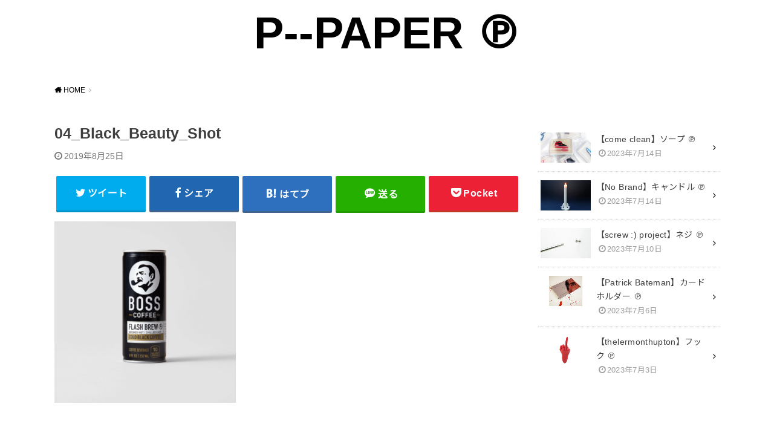

--- FILE ---
content_type: text/html; charset=UTF-8
request_url: http://p--paper.com/04_black_beauty_shot/
body_size: 9512
content:
<!doctype html>
<html dir="ltr" lang="ja"
	prefix="og: https://ogp.me/ns#" >

<head>

	<meta charset="utf-8">
	<meta http-equiv="X-UA-Compatible" content="IE=edge">
	<meta name="HandheldFriendly" content="True">
	<meta name="MobileOptimized" content="320">
	<meta name="viewport" content="width=device-width, initial-scale=1"/>
	<link rel="pingback" href="http://p--paper.com/xmlrpc.php"><title>04_Black_Beauty_Shot | P--PAPER ℗</title>

		<!-- All in One SEO 4.3.7 - aioseo.com -->
		<meta name="robots" content="max-snippet:-1, max-image-preview:large, max-video-preview:-1" />
		<meta name="google-site-verification" content="Ui4M-f0tl0geIMmDBwZm6UsIKeQ-S-H9pIGZwa6huUs" />
		<link rel="canonical" href="http://p--paper.com/04_black_beauty_shot/" />
		<meta name="generator" content="All in One SEO (AIOSEO) 4.3.7" />
		<meta property="og:locale" content="ja_JP" />
		<meta property="og:site_name" content="P--PAPER ℗ | 雑貨の雑貨のための雑貨によるサイト ℗" />
		<meta property="og:type" content="article" />
		<meta property="og:title" content="04_Black_Beauty_Shot | P--PAPER ℗" />
		<meta property="og:url" content="http://p--paper.com/04_black_beauty_shot/" />
		<meta property="article:published_time" content="2019-08-25T04:36:41+00:00" />
		<meta property="article:modified_time" content="2019-08-25T04:43:24+00:00" />
		<meta name="twitter:card" content="summary" />
		<meta name="twitter:title" content="04_Black_Beauty_Shot | P--PAPER ℗" />
		<script type="application/ld+json" class="aioseo-schema">
			{"@context":"https:\/\/schema.org","@graph":[{"@type":"BreadcrumbList","@id":"http:\/\/p--paper.com\/04_black_beauty_shot\/#breadcrumblist","itemListElement":[{"@type":"ListItem","@id":"http:\/\/p--paper.com\/#listItem","position":1,"item":{"@type":"WebPage","@id":"http:\/\/p--paper.com\/","name":"\u30db\u30fc\u30e0","description":"\u96d1\u8ca8\u306e\u96d1\u8ca8\u306e\u305f\u3081\u306e\u96d1\u8ca8\u306b\u3088\u308b\u30b5\u30a4\u30c8 \u2117","url":"http:\/\/p--paper.com\/"},"nextItem":"http:\/\/p--paper.com\/04_black_beauty_shot\/#listItem"},{"@type":"ListItem","@id":"http:\/\/p--paper.com\/04_black_beauty_shot\/#listItem","position":2,"item":{"@type":"WebPage","@id":"http:\/\/p--paper.com\/04_black_beauty_shot\/","name":"04_Black_Beauty_Shot","url":"http:\/\/p--paper.com\/04_black_beauty_shot\/"},"previousItem":"http:\/\/p--paper.com\/#listItem"}]},{"@type":"ItemPage","@id":"http:\/\/p--paper.com\/04_black_beauty_shot\/#itempage","url":"http:\/\/p--paper.com\/04_black_beauty_shot\/","name":"04_Black_Beauty_Shot | P--PAPER \u2117","inLanguage":"ja","isPartOf":{"@id":"http:\/\/p--paper.com\/#website"},"breadcrumb":{"@id":"http:\/\/p--paper.com\/04_black_beauty_shot\/#breadcrumblist"},"author":{"@id":"http:\/\/p--paper.com\/author\/p--paper\/#author"},"creator":{"@id":"http:\/\/p--paper.com\/author\/p--paper\/#author"},"datePublished":"2019-08-25T04:36:41+09:00","dateModified":"2019-08-25T04:43:24+09:00"},{"@type":"Organization","@id":"http:\/\/p--paper.com\/#organization","name":"P--PAPER \u2117","url":"http:\/\/p--paper.com\/"},{"@type":"Person","@id":"http:\/\/p--paper.com\/author\/p--paper\/#author","url":"http:\/\/p--paper.com\/author\/p--paper\/","name":"p--paper","image":{"@type":"ImageObject","@id":"http:\/\/p--paper.com\/04_black_beauty_shot\/#authorImage","url":"http:\/\/0.gravatar.com\/avatar\/39285dfe757a6c1b514e6e1ce1cc81a8?s=96&d=mm&r=g","width":96,"height":96,"caption":"p--paper"}},{"@type":"WebSite","@id":"http:\/\/p--paper.com\/#website","url":"http:\/\/p--paper.com\/","name":"P--PAPER \u2117","description":"\u96d1\u8ca8\u306e\u96d1\u8ca8\u306e\u305f\u3081\u306e\u96d1\u8ca8\u306b\u3088\u308b\u30b5\u30a4\u30c8 \u2117","inLanguage":"ja","publisher":{"@id":"http:\/\/p--paper.com\/#organization"}}]}
		</script>
		<script type="text/javascript" >
			window.ga=window.ga||function(){(ga.q=ga.q||[]).push(arguments)};ga.l=+new Date;
			ga('create', "UA-68699831-3", 'auto');
			ga('send', 'pageview');
		</script>
		<script async src="https://www.google-analytics.com/analytics.js"></script>
		<!-- All in One SEO -->

<link rel='dns-prefetch' href='//webfonts.xserver.jp' />
<link rel='dns-prefetch' href='//fonts.googleapis.com' />
<link rel='dns-prefetch' href='//s.w.org' />
<link rel="alternate" type="application/rss+xml" title="P--PAPER ℗ &raquo; フィード" href="http://p--paper.com/feed/" />
<link rel="alternate" type="application/rss+xml" title="P--PAPER ℗ &raquo; コメントフィード" href="http://p--paper.com/comments/feed/" />
<link rel="alternate" type="application/rss+xml" title="P--PAPER ℗ &raquo; 04_Black_Beauty_Shot のコメントのフィード" href="http://p--paper.com/feed/?attachment_id=314" />
<script type="text/javascript">
window._wpemojiSettings = {"baseUrl":"https:\/\/s.w.org\/images\/core\/emoji\/14.0.0\/72x72\/","ext":".png","svgUrl":"https:\/\/s.w.org\/images\/core\/emoji\/14.0.0\/svg\/","svgExt":".svg","source":{"concatemoji":"http:\/\/p--paper.com\/wp-includes\/js\/wp-emoji-release.min.js?ver=6.0.11"}};
/*! This file is auto-generated */
!function(e,a,t){var n,r,o,i=a.createElement("canvas"),p=i.getContext&&i.getContext("2d");function s(e,t){var a=String.fromCharCode,e=(p.clearRect(0,0,i.width,i.height),p.fillText(a.apply(this,e),0,0),i.toDataURL());return p.clearRect(0,0,i.width,i.height),p.fillText(a.apply(this,t),0,0),e===i.toDataURL()}function c(e){var t=a.createElement("script");t.src=e,t.defer=t.type="text/javascript",a.getElementsByTagName("head")[0].appendChild(t)}for(o=Array("flag","emoji"),t.supports={everything:!0,everythingExceptFlag:!0},r=0;r<o.length;r++)t.supports[o[r]]=function(e){if(!p||!p.fillText)return!1;switch(p.textBaseline="top",p.font="600 32px Arial",e){case"flag":return s([127987,65039,8205,9895,65039],[127987,65039,8203,9895,65039])?!1:!s([55356,56826,55356,56819],[55356,56826,8203,55356,56819])&&!s([55356,57332,56128,56423,56128,56418,56128,56421,56128,56430,56128,56423,56128,56447],[55356,57332,8203,56128,56423,8203,56128,56418,8203,56128,56421,8203,56128,56430,8203,56128,56423,8203,56128,56447]);case"emoji":return!s([129777,127995,8205,129778,127999],[129777,127995,8203,129778,127999])}return!1}(o[r]),t.supports.everything=t.supports.everything&&t.supports[o[r]],"flag"!==o[r]&&(t.supports.everythingExceptFlag=t.supports.everythingExceptFlag&&t.supports[o[r]]);t.supports.everythingExceptFlag=t.supports.everythingExceptFlag&&!t.supports.flag,t.DOMReady=!1,t.readyCallback=function(){t.DOMReady=!0},t.supports.everything||(n=function(){t.readyCallback()},a.addEventListener?(a.addEventListener("DOMContentLoaded",n,!1),e.addEventListener("load",n,!1)):(e.attachEvent("onload",n),a.attachEvent("onreadystatechange",function(){"complete"===a.readyState&&t.readyCallback()})),(e=t.source||{}).concatemoji?c(e.concatemoji):e.wpemoji&&e.twemoji&&(c(e.twemoji),c(e.wpemoji)))}(window,document,window._wpemojiSettings);
</script>
<style type="text/css">
img.wp-smiley,
img.emoji {
	display: inline !important;
	border: none !important;
	box-shadow: none !important;
	height: 1em !important;
	width: 1em !important;
	margin: 0 0.07em !important;
	vertical-align: -0.1em !important;
	background: none !important;
	padding: 0 !important;
}
</style>
	<link rel='stylesheet' id='wp-block-library-css'  href='http://p--paper.com/wp-includes/css/dist/block-library/style.min.css' type='text/css' media='all' />
<style id='global-styles-inline-css' type='text/css'>
body{--wp--preset--color--black: #000000;--wp--preset--color--cyan-bluish-gray: #abb8c3;--wp--preset--color--white: #ffffff;--wp--preset--color--pale-pink: #f78da7;--wp--preset--color--vivid-red: #cf2e2e;--wp--preset--color--luminous-vivid-orange: #ff6900;--wp--preset--color--luminous-vivid-amber: #fcb900;--wp--preset--color--light-green-cyan: #7bdcb5;--wp--preset--color--vivid-green-cyan: #00d084;--wp--preset--color--pale-cyan-blue: #8ed1fc;--wp--preset--color--vivid-cyan-blue: #0693e3;--wp--preset--color--vivid-purple: #9b51e0;--wp--preset--gradient--vivid-cyan-blue-to-vivid-purple: linear-gradient(135deg,rgba(6,147,227,1) 0%,rgb(155,81,224) 100%);--wp--preset--gradient--light-green-cyan-to-vivid-green-cyan: linear-gradient(135deg,rgb(122,220,180) 0%,rgb(0,208,130) 100%);--wp--preset--gradient--luminous-vivid-amber-to-luminous-vivid-orange: linear-gradient(135deg,rgba(252,185,0,1) 0%,rgba(255,105,0,1) 100%);--wp--preset--gradient--luminous-vivid-orange-to-vivid-red: linear-gradient(135deg,rgba(255,105,0,1) 0%,rgb(207,46,46) 100%);--wp--preset--gradient--very-light-gray-to-cyan-bluish-gray: linear-gradient(135deg,rgb(238,238,238) 0%,rgb(169,184,195) 100%);--wp--preset--gradient--cool-to-warm-spectrum: linear-gradient(135deg,rgb(74,234,220) 0%,rgb(151,120,209) 20%,rgb(207,42,186) 40%,rgb(238,44,130) 60%,rgb(251,105,98) 80%,rgb(254,248,76) 100%);--wp--preset--gradient--blush-light-purple: linear-gradient(135deg,rgb(255,206,236) 0%,rgb(152,150,240) 100%);--wp--preset--gradient--blush-bordeaux: linear-gradient(135deg,rgb(254,205,165) 0%,rgb(254,45,45) 50%,rgb(107,0,62) 100%);--wp--preset--gradient--luminous-dusk: linear-gradient(135deg,rgb(255,203,112) 0%,rgb(199,81,192) 50%,rgb(65,88,208) 100%);--wp--preset--gradient--pale-ocean: linear-gradient(135deg,rgb(255,245,203) 0%,rgb(182,227,212) 50%,rgb(51,167,181) 100%);--wp--preset--gradient--electric-grass: linear-gradient(135deg,rgb(202,248,128) 0%,rgb(113,206,126) 100%);--wp--preset--gradient--midnight: linear-gradient(135deg,rgb(2,3,129) 0%,rgb(40,116,252) 100%);--wp--preset--duotone--dark-grayscale: url('#wp-duotone-dark-grayscale');--wp--preset--duotone--grayscale: url('#wp-duotone-grayscale');--wp--preset--duotone--purple-yellow: url('#wp-duotone-purple-yellow');--wp--preset--duotone--blue-red: url('#wp-duotone-blue-red');--wp--preset--duotone--midnight: url('#wp-duotone-midnight');--wp--preset--duotone--magenta-yellow: url('#wp-duotone-magenta-yellow');--wp--preset--duotone--purple-green: url('#wp-duotone-purple-green');--wp--preset--duotone--blue-orange: url('#wp-duotone-blue-orange');--wp--preset--font-size--small: 13px;--wp--preset--font-size--medium: 20px;--wp--preset--font-size--large: 36px;--wp--preset--font-size--x-large: 42px;}.has-black-color{color: var(--wp--preset--color--black) !important;}.has-cyan-bluish-gray-color{color: var(--wp--preset--color--cyan-bluish-gray) !important;}.has-white-color{color: var(--wp--preset--color--white) !important;}.has-pale-pink-color{color: var(--wp--preset--color--pale-pink) !important;}.has-vivid-red-color{color: var(--wp--preset--color--vivid-red) !important;}.has-luminous-vivid-orange-color{color: var(--wp--preset--color--luminous-vivid-orange) !important;}.has-luminous-vivid-amber-color{color: var(--wp--preset--color--luminous-vivid-amber) !important;}.has-light-green-cyan-color{color: var(--wp--preset--color--light-green-cyan) !important;}.has-vivid-green-cyan-color{color: var(--wp--preset--color--vivid-green-cyan) !important;}.has-pale-cyan-blue-color{color: var(--wp--preset--color--pale-cyan-blue) !important;}.has-vivid-cyan-blue-color{color: var(--wp--preset--color--vivid-cyan-blue) !important;}.has-vivid-purple-color{color: var(--wp--preset--color--vivid-purple) !important;}.has-black-background-color{background-color: var(--wp--preset--color--black) !important;}.has-cyan-bluish-gray-background-color{background-color: var(--wp--preset--color--cyan-bluish-gray) !important;}.has-white-background-color{background-color: var(--wp--preset--color--white) !important;}.has-pale-pink-background-color{background-color: var(--wp--preset--color--pale-pink) !important;}.has-vivid-red-background-color{background-color: var(--wp--preset--color--vivid-red) !important;}.has-luminous-vivid-orange-background-color{background-color: var(--wp--preset--color--luminous-vivid-orange) !important;}.has-luminous-vivid-amber-background-color{background-color: var(--wp--preset--color--luminous-vivid-amber) !important;}.has-light-green-cyan-background-color{background-color: var(--wp--preset--color--light-green-cyan) !important;}.has-vivid-green-cyan-background-color{background-color: var(--wp--preset--color--vivid-green-cyan) !important;}.has-pale-cyan-blue-background-color{background-color: var(--wp--preset--color--pale-cyan-blue) !important;}.has-vivid-cyan-blue-background-color{background-color: var(--wp--preset--color--vivid-cyan-blue) !important;}.has-vivid-purple-background-color{background-color: var(--wp--preset--color--vivid-purple) !important;}.has-black-border-color{border-color: var(--wp--preset--color--black) !important;}.has-cyan-bluish-gray-border-color{border-color: var(--wp--preset--color--cyan-bluish-gray) !important;}.has-white-border-color{border-color: var(--wp--preset--color--white) !important;}.has-pale-pink-border-color{border-color: var(--wp--preset--color--pale-pink) !important;}.has-vivid-red-border-color{border-color: var(--wp--preset--color--vivid-red) !important;}.has-luminous-vivid-orange-border-color{border-color: var(--wp--preset--color--luminous-vivid-orange) !important;}.has-luminous-vivid-amber-border-color{border-color: var(--wp--preset--color--luminous-vivid-amber) !important;}.has-light-green-cyan-border-color{border-color: var(--wp--preset--color--light-green-cyan) !important;}.has-vivid-green-cyan-border-color{border-color: var(--wp--preset--color--vivid-green-cyan) !important;}.has-pale-cyan-blue-border-color{border-color: var(--wp--preset--color--pale-cyan-blue) !important;}.has-vivid-cyan-blue-border-color{border-color: var(--wp--preset--color--vivid-cyan-blue) !important;}.has-vivid-purple-border-color{border-color: var(--wp--preset--color--vivid-purple) !important;}.has-vivid-cyan-blue-to-vivid-purple-gradient-background{background: var(--wp--preset--gradient--vivid-cyan-blue-to-vivid-purple) !important;}.has-light-green-cyan-to-vivid-green-cyan-gradient-background{background: var(--wp--preset--gradient--light-green-cyan-to-vivid-green-cyan) !important;}.has-luminous-vivid-amber-to-luminous-vivid-orange-gradient-background{background: var(--wp--preset--gradient--luminous-vivid-amber-to-luminous-vivid-orange) !important;}.has-luminous-vivid-orange-to-vivid-red-gradient-background{background: var(--wp--preset--gradient--luminous-vivid-orange-to-vivid-red) !important;}.has-very-light-gray-to-cyan-bluish-gray-gradient-background{background: var(--wp--preset--gradient--very-light-gray-to-cyan-bluish-gray) !important;}.has-cool-to-warm-spectrum-gradient-background{background: var(--wp--preset--gradient--cool-to-warm-spectrum) !important;}.has-blush-light-purple-gradient-background{background: var(--wp--preset--gradient--blush-light-purple) !important;}.has-blush-bordeaux-gradient-background{background: var(--wp--preset--gradient--blush-bordeaux) !important;}.has-luminous-dusk-gradient-background{background: var(--wp--preset--gradient--luminous-dusk) !important;}.has-pale-ocean-gradient-background{background: var(--wp--preset--gradient--pale-ocean) !important;}.has-electric-grass-gradient-background{background: var(--wp--preset--gradient--electric-grass) !important;}.has-midnight-gradient-background{background: var(--wp--preset--gradient--midnight) !important;}.has-small-font-size{font-size: var(--wp--preset--font-size--small) !important;}.has-medium-font-size{font-size: var(--wp--preset--font-size--medium) !important;}.has-large-font-size{font-size: var(--wp--preset--font-size--large) !important;}.has-x-large-font-size{font-size: var(--wp--preset--font-size--x-large) !important;}
</style>
<link rel='stylesheet' id='style-css'  href='http://p--paper.com/wp-content/themes/yswallow/style.min.css?ver=1.5.3' type='text/css' media='all' />
<style id='style-inline-css' type='text/css'>
.animated{animation-duration:1.2s;animation-fill-mode:both;animation-delay:0s;animation-timing-function:ease-out}.wpcf7 .screen-reader-response{position:static}.animated{animation-fill-mode:none}@keyframes fadeIn{from{opacity:0}to{opacity:1}}.fadeIn{animation-name:fadeIn}@keyframes fadeInDown{from{opacity:0;transform:translate3d(0,-10px,0)}to{opacity:1;transform:none}}.fadeInDown{animation-name:fadeInDown}@keyframes fadeInDownBig{from{opacity:0;transform:translate3d(0,-100%,0)}to{opacity:1;transform:none}}.fadeInDownBig{animation-name:fadeInDownBig}@keyframes fadeInLeft{from{opacity:0;transform:translate3d(-10px,0,0)}to{opacity:1;transform:none}}.fadeInLeft{animation-name:fadeInLeft}@keyframes fadeInLeftBig{from{opacity:0;transform:translate3d(-100%,0,0)}to{opacity:1;transform:none}}.fadeInLeftBig{animation-name:fadeInLeftBig}@keyframes fadeInRight{from{opacity:0;transform:translate3d(10px,0,0)}to{opacity:1;transform:none}}.fadeInRight{animation-name:fadeInRight}@keyframes fadeInRightBig{from{opacity:0;transform:translate3d(100%,0,0)}to{opacity:1;transform:none}}.fadeInRightBig{animation-name:fadeInRightBig}@keyframes fadeInUp{from{opacity:0;transform:translate3d(0,10px,0)}to{opacity:1;transform:none}}.fadeInUp{animation-name:fadeInUp}@keyframes fadeInUpBig{from{opacity:0;transform:translate3d(0,100%,0)}to{opacity:1;transform:none}}.fadeInUpBig{animation-name:fadeInUpBig}
</style>
<link rel='stylesheet' id='gf_Notojp-css'  href='https://fonts.googleapis.com/css?family=Noto+Sans+JP&#038;display=swap' type='text/css' media='all' />
<link rel='stylesheet' id='fontawesome-css'  href='http://p--paper.com/wp-content/themes/yswallow/library/css/font-awesome.min.css' type='text/css' media='all' />
<script type='text/javascript' src='http://p--paper.com/wp-includes/js/jquery/jquery.min.js?ver=3.6.0' id='jquery-core-js'></script>
<script type='text/javascript' src='http://p--paper.com/wp-includes/js/jquery/jquery-migrate.min.js?ver=3.3.2' id='jquery-migrate-js'></script>
<script type='text/javascript' src='//webfonts.xserver.jp/js/xserver.js?ver=1.2.4' id='typesquare_std-js'></script>
<link rel="https://api.w.org/" href="http://p--paper.com/wp-json/" /><link rel="alternate" type="application/json" href="http://p--paper.com/wp-json/wp/v2/media/314" /><link rel="EditURI" type="application/rsd+xml" title="RSD" href="http://p--paper.com/xmlrpc.php?rsd" />
<link rel="wlwmanifest" type="application/wlwmanifest+xml" href="http://p--paper.com/wp-includes/wlwmanifest.xml" /> 
<meta name="generator" content="WordPress 6.0.11" />
<link rel='shortlink' href='http://p--paper.com/?p=314' />
<link rel="alternate" type="application/json+oembed" href="http://p--paper.com/wp-json/oembed/1.0/embed?url=http%3A%2F%2Fp--paper.com%2F04_black_beauty_shot%2F" />
<link rel="alternate" type="text/xml+oembed" href="http://p--paper.com/wp-json/oembed/1.0/embed?url=http%3A%2F%2Fp--paper.com%2F04_black_beauty_shot%2F&#038;format=xml" />
<meta name="generator" content="Site Kit by Google 1.96.0" /><script data-ad-client="ca-pub-9925384593964186" async src="https://pagead2.googlesyndication.com/pagead/js/adsbygoogle.js"></script><style type="text/css">
body, #breadcrumb li a::after{ color: #3E3E3E;}
a, #breadcrumb li a i, .authorbox .author_sns li a::before,.widget li a:after{ color: #000000;}
a:hover{ color: #1e73be;}
.article-footer .post-categories li a,.article-footer .tags a{ background: #000000; border-color:#000000;}
.article-footer .tags a{ color:#000000; background: none;}
.article-footer .post-categories li a:hover,.article-footer .tags a:hover{ background:#1e73be;  border-color:#1e73be;}
input[type="text"],input[type="password"],input[type="datetime"],input[type="datetime-local"],input[type="date"],input[type="month"],input[type="time"],input[type="week"],input[type="number"],input[type="email"],input[type="url"],input[type="search"],input[type="tel"],input[type="color"],select,textarea,.field { background-color: #ffffff;}
#header{ color: #ffffff; background: #ffffff;}
#logo a{ color: #000000;}
@media only screen and (min-width: 768px) {
	#g_nav .nav > li::after{ background: #000000;}
	#g_nav .nav li ul.sub-menu, #g_nav .nav li ul.children{ background: #2e3a44;color: #ffffff;}
	.archives-list .post-list a .eyecatch::after{ background: #000000;}
}

.slick-prev:before, .slick-next:before, .accordionBtn, #submit, button, html input[type="button"], input[type="reset"], input[type="submit"], .pagination a:hover, .pagination a:focus,.page-links a:hover, .page-links a:focus { background-color: #000000;}
.accordionBtn.active, #submit:hover, #submit:focus{ background-color: #1e73be;}
.entry-content h2, .homeadd_wrap .widgettitle, .widgettitle, .eyecatch .cat-name, ul.wpp-list li a:before, .cat_postlist .catttl span::before, .cat_postlist .catttl span::after, .accordion::before{ background: #000000; color: #ffffff;}
.entry-content h3,.entry-content h4{ border-color: #000000;}
.h_balloon .entry-content h2:after{ border-top-color: #000000;}
.entry-content ol li:before{ background: #000000; border-color: #000000;  color: #ffffff;}
.entry-content ol li ol li:before{ color: #000000;}
.entry-content ul li:before{ color: #000000;}
.entry-content blockquote::before,.entry-content blockquote::after{color: #000000;}

.btn-wrap a{background: #000000;border: 1px solid #000000;}
.btn-wrap a:hover,.widget .btn-wrap:not(.simple) a:hover{color: #000000;border-color: #000000;}
.btn-wrap.simple a, .pagination a, .pagination span,.page-links a{border-color: #000000; color: #000000;}
.btn-wrap.simple a:hover, .pagination .current,.pagination .current:hover,.page-links ul > li > span{background-color: #000000;}

#footer-top::before{background-color: #000000;}
#footer,.cta-inner{background-color: #2e3a44; color: #ffffff;}

</style>

<!-- Google AdSense スニペット (Site Kit が追加) -->
<meta name="google-adsense-platform-account" content="ca-host-pub-2644536267352236">
<meta name="google-adsense-platform-domain" content="sitekit.withgoogle.com">
<!-- (ここまで) Google AdSense スニペット (Site Kit が追加) -->
</head>

<body class="attachment attachment-template-default single single-attachment postid-314 attachmentid-314 attachment-png pd_normal h_default date_on catlabeloff pannavi_on">
	<svg xmlns="http://www.w3.org/2000/svg" viewBox="0 0 0 0" width="0" height="0" focusable="false" role="none" style="visibility: hidden; position: absolute; left: -9999px; overflow: hidden;" ><defs><filter id="wp-duotone-dark-grayscale"><feColorMatrix color-interpolation-filters="sRGB" type="matrix" values=" .299 .587 .114 0 0 .299 .587 .114 0 0 .299 .587 .114 0 0 .299 .587 .114 0 0 " /><feComponentTransfer color-interpolation-filters="sRGB" ><feFuncR type="table" tableValues="0 0.49803921568627" /><feFuncG type="table" tableValues="0 0.49803921568627" /><feFuncB type="table" tableValues="0 0.49803921568627" /><feFuncA type="table" tableValues="1 1" /></feComponentTransfer><feComposite in2="SourceGraphic" operator="in" /></filter></defs></svg><svg xmlns="http://www.w3.org/2000/svg" viewBox="0 0 0 0" width="0" height="0" focusable="false" role="none" style="visibility: hidden; position: absolute; left: -9999px; overflow: hidden;" ><defs><filter id="wp-duotone-grayscale"><feColorMatrix color-interpolation-filters="sRGB" type="matrix" values=" .299 .587 .114 0 0 .299 .587 .114 0 0 .299 .587 .114 0 0 .299 .587 .114 0 0 " /><feComponentTransfer color-interpolation-filters="sRGB" ><feFuncR type="table" tableValues="0 1" /><feFuncG type="table" tableValues="0 1" /><feFuncB type="table" tableValues="0 1" /><feFuncA type="table" tableValues="1 1" /></feComponentTransfer><feComposite in2="SourceGraphic" operator="in" /></filter></defs></svg><svg xmlns="http://www.w3.org/2000/svg" viewBox="0 0 0 0" width="0" height="0" focusable="false" role="none" style="visibility: hidden; position: absolute; left: -9999px; overflow: hidden;" ><defs><filter id="wp-duotone-purple-yellow"><feColorMatrix color-interpolation-filters="sRGB" type="matrix" values=" .299 .587 .114 0 0 .299 .587 .114 0 0 .299 .587 .114 0 0 .299 .587 .114 0 0 " /><feComponentTransfer color-interpolation-filters="sRGB" ><feFuncR type="table" tableValues="0.54901960784314 0.98823529411765" /><feFuncG type="table" tableValues="0 1" /><feFuncB type="table" tableValues="0.71764705882353 0.25490196078431" /><feFuncA type="table" tableValues="1 1" /></feComponentTransfer><feComposite in2="SourceGraphic" operator="in" /></filter></defs></svg><svg xmlns="http://www.w3.org/2000/svg" viewBox="0 0 0 0" width="0" height="0" focusable="false" role="none" style="visibility: hidden; position: absolute; left: -9999px; overflow: hidden;" ><defs><filter id="wp-duotone-blue-red"><feColorMatrix color-interpolation-filters="sRGB" type="matrix" values=" .299 .587 .114 0 0 .299 .587 .114 0 0 .299 .587 .114 0 0 .299 .587 .114 0 0 " /><feComponentTransfer color-interpolation-filters="sRGB" ><feFuncR type="table" tableValues="0 1" /><feFuncG type="table" tableValues="0 0.27843137254902" /><feFuncB type="table" tableValues="0.5921568627451 0.27843137254902" /><feFuncA type="table" tableValues="1 1" /></feComponentTransfer><feComposite in2="SourceGraphic" operator="in" /></filter></defs></svg><svg xmlns="http://www.w3.org/2000/svg" viewBox="0 0 0 0" width="0" height="0" focusable="false" role="none" style="visibility: hidden; position: absolute; left: -9999px; overflow: hidden;" ><defs><filter id="wp-duotone-midnight"><feColorMatrix color-interpolation-filters="sRGB" type="matrix" values=" .299 .587 .114 0 0 .299 .587 .114 0 0 .299 .587 .114 0 0 .299 .587 .114 0 0 " /><feComponentTransfer color-interpolation-filters="sRGB" ><feFuncR type="table" tableValues="0 0" /><feFuncG type="table" tableValues="0 0.64705882352941" /><feFuncB type="table" tableValues="0 1" /><feFuncA type="table" tableValues="1 1" /></feComponentTransfer><feComposite in2="SourceGraphic" operator="in" /></filter></defs></svg><svg xmlns="http://www.w3.org/2000/svg" viewBox="0 0 0 0" width="0" height="0" focusable="false" role="none" style="visibility: hidden; position: absolute; left: -9999px; overflow: hidden;" ><defs><filter id="wp-duotone-magenta-yellow"><feColorMatrix color-interpolation-filters="sRGB" type="matrix" values=" .299 .587 .114 0 0 .299 .587 .114 0 0 .299 .587 .114 0 0 .299 .587 .114 0 0 " /><feComponentTransfer color-interpolation-filters="sRGB" ><feFuncR type="table" tableValues="0.78039215686275 1" /><feFuncG type="table" tableValues="0 0.94901960784314" /><feFuncB type="table" tableValues="0.35294117647059 0.47058823529412" /><feFuncA type="table" tableValues="1 1" /></feComponentTransfer><feComposite in2="SourceGraphic" operator="in" /></filter></defs></svg><svg xmlns="http://www.w3.org/2000/svg" viewBox="0 0 0 0" width="0" height="0" focusable="false" role="none" style="visibility: hidden; position: absolute; left: -9999px; overflow: hidden;" ><defs><filter id="wp-duotone-purple-green"><feColorMatrix color-interpolation-filters="sRGB" type="matrix" values=" .299 .587 .114 0 0 .299 .587 .114 0 0 .299 .587 .114 0 0 .299 .587 .114 0 0 " /><feComponentTransfer color-interpolation-filters="sRGB" ><feFuncR type="table" tableValues="0.65098039215686 0.40392156862745" /><feFuncG type="table" tableValues="0 1" /><feFuncB type="table" tableValues="0.44705882352941 0.4" /><feFuncA type="table" tableValues="1 1" /></feComponentTransfer><feComposite in2="SourceGraphic" operator="in" /></filter></defs></svg><svg xmlns="http://www.w3.org/2000/svg" viewBox="0 0 0 0" width="0" height="0" focusable="false" role="none" style="visibility: hidden; position: absolute; left: -9999px; overflow: hidden;" ><defs><filter id="wp-duotone-blue-orange"><feColorMatrix color-interpolation-filters="sRGB" type="matrix" values=" .299 .587 .114 0 0 .299 .587 .114 0 0 .299 .587 .114 0 0 .299 .587 .114 0 0 " /><feComponentTransfer color-interpolation-filters="sRGB" ><feFuncR type="table" tableValues="0.098039215686275 1" /><feFuncG type="table" tableValues="0 0.66274509803922" /><feFuncB type="table" tableValues="0.84705882352941 0.41960784313725" /><feFuncA type="table" tableValues="1 1" /></feComponentTransfer><feComposite in2="SourceGraphic" operator="in" /></filter></defs></svg><div id="container">


<header id="header" class="header animated fadeIn">
<div id="inner-header" class="wrap cf">

<div class="searchbox"><form role="search" method="get" id="searchform" class="searchform cf" action="http://p--paper.com/" ><input type="search" placeholder="キーワードを入力" value="" name="s" id="s" /><span class="nav_btn search_btn"><span class="text">SEARCH</span></span></form></div><div id="logo" class="fs_ll "><p class="h1 text"><a href="http://p--paper.com">P--PAPER ℗</a></p><p class="site_description">雑貨の雑貨のための雑貨によるサイト ℗</p></div>
</div>
</header>





<div id="breadcrumb" class="breadcrumb animated fadeIn cf"><div class="wrap"><ul class="breadcrumb__ul" itemscope itemtype="http://schema.org/BreadcrumbList"><li class="breadcrumb__li bc_homelink" itemprop="itemListElement" itemscope itemtype="http://schema.org/ListItem"><a class="breadcrumb__link" itemprop="item" href="http://p--paper.com/"><span itemprop="name"> HOME</span></a><meta itemprop="position" content="1" /></li><li class="breadcrumb__li bc_posttitle" itemprop="itemListElement" itemscope itemtype="http://schema.org/ListItem"><span itemprop="name">04_Black_Beauty_Shot</span><meta itemprop="position" content="3" /></li></ul></div></div>

<div id="content">
<div id="inner-content" class="wrap cf">

<div class="main-wrap">
<main id="main" class="animated anidelayS fadeIn" role="main">

<article id="post-314" class="post-314 attachment type-attachment status-inherit hentry article cf" role="article">
<header class="article-header entry-header">
<div class="inner">
<h1 class="entry-title single-title" itemprop="headline" rel="bookmark">04_Black_Beauty_Shot</h1>

<div class="byline entry-meta vcard cf">

<time class="time__date date gf entry-date updated" datetime="2019-08-25">2019年8月25日</time>
</div>


</div>
</header>


<div class="share short">
<div class="sns">
<ul class="cf">

<li class="twitter"> 
<a target="blank" href="//twitter.com/intent/tweet?url=http%3A%2F%2Fp--paper.com%2F04_black_beauty_shot%2F&text=04_Black_Beauty_Shot&tw_p=tweetbutton" onclick="window.open(this.href, 'tweetwindow', 'width=550, height=450,personalbar=0,toolbar=0,scrollbars=1,resizable=1'); return false;"><span class="text">ツイート</span><span class="count"></span></a>
</li>

<li class="facebook">
<a href="//www.facebook.com/sharer.php?src=bm&u=http%3A%2F%2Fp--paper.com%2F04_black_beauty_shot%2F&t=04_Black_Beauty_Shot" onclick="javascript:window.open(this.href, '', 'menubar=no,toolbar=no,resizable=yes,scrollbars=yes,height=300,width=600');return false;"><span class="text">シェア</span><span class="count"></span></a>
</li>

<li class="hatebu">       
<a href="//b.hatena.ne.jp/add?mode=confirm&url=http://p--paper.com/04_black_beauty_shot/&title=04_Black_Beauty_Shot" onclick="window.open(this.href, 'HBwindow', 'width=600, height=400, menubar=no, toolbar=no, scrollbars=yes'); return false;" target="_blank"><span class="text">はてブ</span><span class="count"></span></a>
</li>

<li class="line">
<a href="//line.me/R/msg/text/?04_Black_Beauty_Shot%0Ahttp%3A%2F%2Fp--paper.com%2F04_black_beauty_shot%2F" target="_blank"><span class="text">送る</span></a>
</li>

<li class="pocket">
<a href="//getpocket.com/edit?url=http://p--paper.com/04_black_beauty_shot/&title=04_Black_Beauty_Shot" onclick="window.open(this.href, 'FBwindow', 'width=550, height=350, menubar=no, toolbar=no, scrollbars=yes'); return false;"><span class="text">Pocket</span><span class="count"></span></a></li>

</ul>
</div> 
</div>



<section class="entry-content cf">


<p class="attachment"><a href='http://p--paper.com/wp-content/uploads/2019/08/04_Black_Beauty_Shot-e1566708187290.png'><img width="300" height="300" src="http://p--paper.com/wp-content/uploads/2019/08/04_Black_Beauty_Shot-e1566708187290-300x300.png" class="attachment-medium size-medium" alt="" loading="lazy" srcset="http://p--paper.com/wp-content/uploads/2019/08/04_Black_Beauty_Shot-e1566708187290-300x300.png 300w, http://p--paper.com/wp-content/uploads/2019/08/04_Black_Beauty_Shot-e1566708187290-150x150.png 150w, http://p--paper.com/wp-content/uploads/2019/08/04_Black_Beauty_Shot-e1566708187290.png 500w" sizes="(max-width: 300px) 100vw, 300px" /></a></p>


</section>



</article>

</main>
</div>

<div class="side-wrap">
<div id="sidebar" class="sidebar cf animated fadeIn" role="complementary">
	        <div id="newentryimagewidget-2" class="widget widget_newentryimagewidget">            			<ul>
												<li>
			<a href="http://p--paper.com/%e3%80%90come-clean%e3%80%91%e3%82%bd%e3%83%bc%e3%83%97-%e2%84%97/" title="【come clean】ソープ  ℗">
			<figure class="eyecatch">
			<img width="486" height="290" src="http://p--paper.com/wp-content/uploads/2023/07/93947750-1-486x290.jpg" class="attachment-home-thum size-home-thum wp-post-image" alt="" loading="lazy" />			</figure>
			<div class="ttl">
				<p class="title">【come clean】ソープ  ℗</p>
				<time class="time__date date gf">2023年7月14日</time>			</div>
			</a>
			</li>
						<li>
			<a href="http://p--paper.com/%e3%80%90no-brand%e3%80%91%e3%82%ad%e3%83%a3%e3%83%b3%e3%83%89%e3%83%ab-%e2%84%97/" title="【No Brand】キャンドル ℗">
			<figure class="eyecatch">
			<img width="486" height="290" src="http://p--paper.com/wp-content/uploads/2023/07/c86388d10941783fb2cfd8a78c980573-486x290.png" class="attachment-home-thum size-home-thum wp-post-image" alt="" loading="lazy" />			</figure>
			<div class="ttl">
				<p class="title">【No Brand】キャンドル ℗</p>
				<time class="time__date date gf">2023年7月14日</time>			</div>
			</a>
			</li>
						<li>
			<a href="http://p--paper.com/%e3%80%90screw-project%e3%80%91%e3%83%8d%e3%82%b8-%e2%84%97/" title="【screw :) project】ネジ ℗">
			<figure class="eyecatch">
			<img width="486" height="290" src="http://p--paper.com/wp-content/uploads/2023/07/smile-screw-1-486x290.png" class="attachment-home-thum size-home-thum wp-post-image" alt="" loading="lazy" />			</figure>
			<div class="ttl">
				<p class="title">【screw :) project】ネジ ℗</p>
				<time class="time__date date gf">2023年7月10日</time>			</div>
			</a>
			</li>
						<li>
			<a href="http://p--paper.com/%e3%80%90patrick-bateman%e3%80%91%e3%82%ab%e3%83%bc%e3%83%89%e3%83%9b%e3%83%ab%e3%83%80%e3%83%bc-%e2%84%97/" title="【Patrick Bateman】カードホルダー ℗">
			<figure class="eyecatch">
			<img width="486" height="290" src="http://p--paper.com/wp-content/uploads/2023/07/business-card-holder-11-486x290.jpg" class="attachment-home-thum size-home-thum wp-post-image" alt="" loading="lazy" />			</figure>
			<div class="ttl">
				<p class="title">【Patrick Bateman】カードホルダー ℗</p>
				<time class="time__date date gf">2023年7月6日</time>			</div>
			</a>
			</li>
						<li>
			<a href="http://p--paper.com/%e3%80%90thelermonthupton%e3%80%91%e3%83%95%e3%83%83%e3%82%af-%e2%84%97/" title="【thelermonthupton】フック ℗">
			<figure class="eyecatch">
			<img width="486" height="290" src="http://p--paper.com/wp-content/uploads/2023/07/thelermont-hupton-1-486x290.jpg" class="attachment-home-thum size-home-thum wp-post-image" alt="" loading="lazy" />			</figure>
			<div class="ttl">
				<p class="title">【thelermonthupton】フック ℗</p>
				<time class="time__date date gf">2023年7月3日</time>			</div>
			</a>
			</li>
									</ul>
		</div>        </div>
</div>

</div>
</div>
<div id="footer-top" class="footer-top wow animated fadeIn">
	<div class="wrap cf">
		<div class="inner">
						
	
		</div>
	</div>
</div>

<footer id="footer" class="footer wow animated fadeIn" role="contentinfo">

	<div id="inner-footer" class="inner wrap cf">
		<nav role="navigation">
					</nav>
		<p class="source-org copyright">&copy;Copyright2026 <a href="http://p--paper.com" rel="nofollow">P&#8211;PAPER ℗</a>.All Rights Reserved.</p>
	</div>
</footer>
</div>
<div id="page-top">
	<a href="#header" class="pt-button" title="ページトップへ"></a>
</div><script>
jQuery(document).ready(function($) {
	$(".widget_categories li, .widget_nav_menu li").has("ul").toggleClass("accordionMenu");
	$(".widget ul.children , .widget ul.sub-menu").after("<span class='accordionBtn'></span>");
	$(".widget ul.children , .widget ul.sub-menu").hide();
	$("ul .accordionBtn").on("click", function() {
		$(this).prev("ul").slideToggle();
		$(this).toggleClass("active");
	});
});
</script><script type='text/javascript' src='http://p--paper.com/wp-content/themes/yswallow/library/js/remodal.js?ver=1.0.0' id='remodal-js'></script>
<script type='text/javascript' src='http://p--paper.com/wp-content/themes/yswallow/library/js/scripts.js' id='main-js-js'></script>
<script type='text/javascript' src='http://p--paper.com/wp-content/themes/yswallow/library/js/modernizr.custom.min.js?ver=2.5.3' id='css-modernizr-js'></script>
</body>
</html>

--- FILE ---
content_type: text/html; charset=utf-8
request_url: https://www.google.com/recaptcha/api2/aframe
body_size: 265
content:
<!DOCTYPE HTML><html><head><meta http-equiv="content-type" content="text/html; charset=UTF-8"></head><body><script nonce="etmsPckgYzyhAG9IfsEFLA">/** Anti-fraud and anti-abuse applications only. See google.com/recaptcha */ try{var clients={'sodar':'https://pagead2.googlesyndication.com/pagead/sodar?'};window.addEventListener("message",function(a){try{if(a.source===window.parent){var b=JSON.parse(a.data);var c=clients[b['id']];if(c){var d=document.createElement('img');d.src=c+b['params']+'&rc='+(localStorage.getItem("rc::a")?sessionStorage.getItem("rc::b"):"");window.document.body.appendChild(d);sessionStorage.setItem("rc::e",parseInt(sessionStorage.getItem("rc::e")||0)+1);localStorage.setItem("rc::h",'1768773757974');}}}catch(b){}});window.parent.postMessage("_grecaptcha_ready", "*");}catch(b){}</script></body></html>

--- FILE ---
content_type: text/css
request_url: http://p--paper.com/wp-content/themes/yswallow/style.min.css?ver=1.5.3
body_size: 21393
content:
article,aside,details,figcaption,figure,footer,header,hgroup,main,nav,section,summary{display:block}audio,canvas,video{display:inline-block}audio:not([controls]){display:none;height:0}[hidden],template{display:none}html{font-family:sans-serif;-ms-text-size-adjust:100%;-webkit-text-size-adjust:100%}body{margin:0}a{background:transparent}a:focus{outline:thin dotted}a:active,a:hover{outline:0}a img{-webkit-backface-visibility:hidden;backface-visibility:hidden}h1{font-size:2em;margin:0.67em 0}abbr[title]{border-bottom:1px dotted}b,strong,.strong{font-weight:bold}dfn,em,.em{font-style:italic}hr{margin:1.8em 0;padding:0;border:0;height:5px;background:url(library/images/line01.png) repeat-x 0 0}p{-webkit-hyphens:auto;-epub-hyphens:auto;-ms-hyphens:auto;hyphens:auto}pre,code,kbd,samp{font-family:Consolas, 'Courier New', Courier, Monaco, monospace}code,kbd,samp{font-size:0.9em;padding:0.05em 0.4em;border-radius:3px;background:#F6F6F6;color:#444}pre{white-space:pre-wrap;margin:0}q{quotes:"\201C" "\201D" "\2018" "\2019"}q::before,q::after{content:'';content:none}small,.small{font-size:75%}sub,sup{font-size:75%;line-height:0;position:relative;vertical-align:baseline}sup{top:-0.5em}sub{bottom:-0.25em}dl,menu,ol,ul{margin:0 0 1em}dd{margin:0}.gallery{margin:0.5em auto 2em !important}.gallery dl{margin:0 !important}.gallery dl img{margin-bottom:0;border:none !important;padding:1px}menu{padding:0 0 0 40px}ol,ul{padding:0;list-style-type:none}.entry-content li{list-style:none;position:relative;padding-left:1.15em;margin:1em 0}.entry-content li li{margin:0.6em 0}.entry-content ul li:before{font-family:"fontawesome";content:"\f111";display:block;position:absolute;left:2px;top:1px;-webkit-transform:scale(0.6);transform:scale(0.6);color:#d35d5f;background:none !important}.entry-content ul li ul li:before{content:"\f192"}.entry-content ul li ul li ul li:before{content:"―"}.entry-content ul.arrow li:before{-webkit-transform:scale(0.8);transform:scale(0.8);content:"\f138"}.entry-content ul.arrow li li:before{content:"\f101"}.entry-content ul.arrow li li li:before{content:"\f105"}.entry-content ul.check li:before{-webkit-transform:scale(0.95);transform:scale(0.95);content:"\f00c"}.entry-content ul.check li li:before{-webkit-transform:scale(0.85);transform:scale(0.85);content:"\f058"}.entry-content ul.check li li li:before{content:"\f05d"}.entry-content ol{counter-reset:number}.entry-content ol[start]{counter-reset:unset}.entry-content ol li{padding-left:1.8em}.entry-content ol ol{margin-left:-0.55em}.entry-content ol>li:before{counter-increment:number;content:counter(number) !important;background:#d35d5e;border:1px solid #d35d5e;color:#fff;width:1.5em;height:1.5em;line-height:1.5em;font-weight:bold;display:block;text-align:center;border-radius:50%;position:absolute;-webkit-transform:scale(0.8);transform:scale(0.8);left:1px;top:0}.entry-content ol li ol li:before{background:none;border:1px solid;color:#d35d5e}.entry-content ol li ol li ol li:before{content:counter(number) "." !important;border:none;font-size:110%}.wp-block-gallery li{padding:0;margin:0;-webkit-box-flex:0 !important;-ms-flex-positive:0 !important;flex-grow:0 !important}.wp-block-gallery li img{margin-bottom:0}.wp-block-gallery li::before{content:none !important}nav ul,nav ol{list-style:none;list-style-image:none}img{border:0;vertical-align:bottom;max-width:100%;height:auto}svg:not(:root){overflow:hidden}figure{margin:0}input[type="text"],input[type="password"],input[type="datetime"],input[type="datetime-local"],input[type="date"],input[type="month"],input[type="time"],input[type="week"],input[type="number"],input[type="email"],input[type="url"],input[type="search"],input[type="tel"],input[type="color"],select,textarea,.field{display:block;padding:10px 2%;font-size:1em;color:#666;border:3px solid rgba(66,66,66,0.3);border-radius:1px;max-width:96%;background-color:#FFFFFF;-webkit-transition:background-color 0.24s ease-in-out;transition:background-color 0.24s ease-in-out;-webkit-appearance:none;-moz-appearance:none;appearance:none;border-radius:5px}#main input[type="text"],#main input[type="password"],#main input[type="datetime"],#main input[type="datetime-local"],#main input[type="date"],#main input[type="month"],#main input[type="time"],#main input[type="week"],#main input[type="number"],#main input[type="email"],#main input[type="url"],#main input[type="search"],#main input[type="tel"],#main input[type="color"],#main select,#main textarea,#main .field{width:300px}#main textarea{width:100%}input[type="text"]:focus,input[type="text"]:active,input[type="password"]:focus,input[type="password"]:active,input[type="datetime"]:focus,input[type="datetime"]:active,input[type="datetime-local"]:focus,input[type="datetime-local"]:active,input[type="date"]:focus,input[type="date"]:active,input[type="month"]:focus,input[type="month"]:active,input[type="time"]:focus,input[type="time"]:active,input[type="week"]:focus,input[type="week"]:active,input[type="number"]:focus,input[type="number"]:active,input[type="email"]:focus,input[type="email"]:active,input[type="url"]:focus,input[type="url"]:active,input[type="search"]:focus,input[type="search"]:active,input[type="tel"]:focus,input[type="tel"]:active,input[type="color"]:focus,input[type="color"]:active,select:focus,select:active,textarea:focus,textarea:active,.field:focus,.field:active{background-color:#fbfaf2}input[type="password"]{letter-spacing:0.3em}textarea{max-width:100%;min-height:120px;line-height:1.5}input[type="search"]{-webkit-appearance:button}select{-webkit-appearance:none;background-image:url(library/images/select_arrow.png);background-repeat:no-repeat;background-position:97.5% center;background-size:9px}@media only screen and (max-width: 480px){#main input[type="text"],#main input[type="password"],#main input[type="datetime"],#main input[type="datetime-local"],#main input[type="date"],#main input[type="month"],#main input[type="time"],#main input[type="week"],#main input[type="number"],#main input[type="email"],#main input[type="url"],#main input[type="search"],#main input[type="tel"],#main input[type="color"],#main select,#main textarea,#main .field,#main textarea{width:auto}}@media screen and (-ms-high-contrast: active), (-ms-high-contrast: none){input[type="text"],input[type="password"],input[type="datetime"],input[type="datetime-local"],input[type="date"],input[type="month"],input[type="time"],input[type="week"],input[type="number"],input[type="email"],input[type="url"],input[type="search"],input[type="tel"],input[type="color"],select,textarea,.field{width:92%;max-width:92%}}fieldset{border:1px solid #c0c0c0;margin:0 2px;padding:0.35em 0.625em 0.75em}legend{border:0;padding:0}button,input,select,textarea{margin:0}button,input{line-height:normal}button,select{-webkit-appearance:none;-moz-appearance:none;appearance:none;text-transform:none}select::-ms-expand{display:none}select{line-height:1.2}button,html input[type="button"],input[type="reset"],input[type="submit"]{-webkit-appearance:button;cursor:pointer;font-size:0.95em;padding:8px 20px;background:#666666;color:#fff;border:0;border-radius:5px}button[disabled],html input[disabled]{cursor:default}input[type="checkbox"],input[type="radio"]{-webkit-box-sizing:border-box;box-sizing:border-box;padding:0}input[type="search"]{-webkit-box-sizing:content-box;box-sizing:content-box}input[type="search"]::-webkit-search-cancel-button,input[type="search"]::-webkit-search-decoration{-webkit-appearance:none;appearance:none}button::-moz-focus-inner,input::-moz-focus-inner{border:0;padding:0}textarea{overflow:auto;vertical-align:top}table{border-collapse:collapse;border-spacing:0}*{-webkit-box-sizing:border-box;box-sizing:border-box}.image-replacement,.ir{text-indent:100%;white-space:nowrap;overflow:hidden}.clearfix,.cf,.comment-respond,.widget ul li{zoom:1}.clearfix::before,.clearfix::after,.cf::before,.comment-respond::before,.cf::after,.comment-respond::after{content:"";display:table}.clearfix::after,.cf::after,.comment-respond::after{clear:both}span.amp{font-family:Baskerville,'Goudy Old Style',Palatino,'Book Antiqua',serif !important;font-style:italic}p{-ms-word-wrap:break-word;word-wrap:break-word;-webkit-hyphens:auto;-ms-hyphens:auto;hyphens:auto;-webkit-hyphenate-before:2;-webkit-hyphenate-after:3}#content dl,#content ol,#content p,#content ul{letter-spacing:.025em}.blue-btn,#submit{display:inline-block;position:relative;text-decoration:none;color:#ffffff;font-size:0.9em;font-size:34px;line-height:34px;font-weight:normal;padding:0 24px;border-radius:4px;border:0;cursor:pointer;-webkit-transition:background-color 0.14s ease-in-out;transition:background-color 0.14s ease-in-out}.blue-btn:hover,#submit:hover,.blue-btn:focus,#submit:focus{color:#ffffff;text-decoration:none}.blue-btn:active,#submit:active{top:1px}.blue-btn,#submit{background-color:#57a1d8}.blue-btn:hover,#submit:hover,.blue-btn:focus,#submit:focus{background-color:#9eccef}body{font-family:Helvetica, "Noto Sans JP", "ヒラギノ角ゴ ProN W3", "Hiragino Kaku Gothic ProN", "メイリオ", Meiryo, sans-serif;font-size:103%;line-height:1.7;color:#3e3e3e;-webkit-font-smoothing:antialiased;-moz-osx-font-smoothing:grayscale;word-wrap:break-word;background:#ffffff}.wrap{width:94%;margin:0 auto}#main{margin:0 auto}#footer-top{position:relative}#footer-top::before{content:"";display:block;width:100%;height:100%;background-color:#d25c5e;filter:alpha(opacity=3);-ms-filter:"alpha(opacity=3)";opacity:0.03;position:absolute;z-index:2}#footer-top .wrap{position:relative;z-index:3}a{color:#57a1d8}a:hover{color:#9eccef}a,a img{-webkit-transition:0.3s ease-in-out;transition:0.3s ease-in-out}a:hover img{filter:alpha(opacity=70);-ms-filter:"alpha(opacity=70)";opacity:0.7}a:link,a:visited:link{-webkit-tap-highlight-color:rgba(0,0,0,0.3)}.entry-content a[target="_blank"]::after{font-family:'FontAwesome';content:'\f08e';font-size:0.9em;margin:0 3px 0 2px}.entry-content a.no-icon[target="_blank"]::after,.entry-content .btn-wrap a[target="_blank"]::after{content:none}a.amazonjs_link[target="_blank"]::after,.amazonjs_item ul li:before{content:none}.txt_c{text-align:center}.wow{-webkit-transition:opacity 0.4s 0.2s;transition:opacity 0.4s 0.2s}.wow.unactive{opacity:0}.wow.animated{opacity:1}h1,.h1,h2,.h2,h3,.h3,h4,.h4,h5,.h5{text-rendering:optimizelegibility}h1 a,.h1 a,h2 a,.h2 a,h3 a,.h3 a,h4 a,.h4 a,h5 a,.h5 a{text-decoration:none}h1,.h1{font-size:1.5em;font-weight:bold;line-height:1.333em}h2,.h2{font-size:1.5em;line-height:1.4em;font-weight:bold;margin-bottom:0.375em}h3,.h3{font-size:125%;font-weight:700}h4,.h4{font-size:1.2em;font-weight:700}h5,.h5{font-size:1em;font-weight:700;line-height:2em;text-transform:uppercase}#custom_header_img{text-align:center}#custom_header{width:100%;text-align:center;color:#ffffff;position:relative;margin-bottom:1.2em;z-index:0;background-position:center center;background-size:cover;-webkit-background-size:cover}#custom_header.overlay::after{content:'';display:block;width:100%;height:100%;background:rgba(0,0,0,0.45);position:absolute;top:0}#custom_header.overlay_wh::after{background:rgba(255,255,255,0.4)}.header-info{position:relative;z-index:0;font-weight:bold;margin-bottom:-0.5px}#custom_header+.header-info{margin-top:-1.2em}.header-info a{display:block;font-size:80%;text-decoration:none;text-align:center;color:#fff;background:#dc5454;padding:.4em}.header-info a::before{font-family:"fontawesome";content:'\f101';margin-right:.3em}.header-info a:hover{color:#fff;opacity:.6;filter:alpha(opacity=60);-ms-filter:"alpha(opacity=60)"}#custom_header .wrap{display:block;padding:14% 2%;position:relative;z-index:5}#custom_header .wrap .header-text{max-width:680px;margin:auto}#custom_header .sitecopy{font-size:250%;margin:0.3em 0;line-height:1.15;font-weight:800}#custom_header .sub_sitecopy{font-size:.8em;margin:0;line-height:1.7;font-weight:bold}#custom_header .btn-wrap{margin:2.5em 0 -1em}#container #custom_header .btn-wrap a{padding:1em 1.5em;color:#ffffff;border:none;background:#d34e4e;-webkit-box-shadow:0 2px 5px rgba(0,0,0,0.3);box-shadow:0 2px 5px rgba(0,0,0,0.3);font-size:.82em;font-weight:bold;width:340px;max-width:90%;text-align:center;filter:alpha(opacity=95);-ms-filter:"alpha(opacity=95)";opacity:0.95;-webkit-text-shadow:none;text-shadow:none}#container #custom_header .btn-wrap a::before,#container #custom_header .btn-wrap a::after{content:none}#container #custom_header .btn-wrap a:hover{filter:alpha(opacity=65);-ms-filter:"alpha(opacity=65)";opacity:0.65}.homeadd_wrap{margin:0 auto;max-width:1100px}.header{padding:0.9em 0 0;position:relative;z-index:2;background:#264b67;color:#fff}#inner-header{position:relative;padding:0}#logo .h1{margin:0 auto;padding:0;text-align:center}#logo .h1{font-size:2.5em;line-height:1.3}#logo.fs_s .h1{font-size:1.6em;padding:10px 0}#logo.fs_l .h1{font-size:3.1em;line-height:1.2}#logo.fs_ll .h1{font-size:4.5em;line-height:1.2}#logo.fs_l .h1,#logo.fs_ll .h1{margin-top:-4px}.header #logo.sitedes_on{margin-top:-6px}@media only screen and (max-width: 480px){#logo .h1{padding:5px 0 0;font-size:1.7em}#logo.fs_s .h1{font-size:1.25em}#logo.fs_l .h1{font-size:2.2em}#logo.fs_ll .h1{font-size:2.7em}}#logo a{color:#ecf6ff;display:inline-block;padding:0;margin:0 auto;text-decoration:none}.site_description{font-size:10px;text-align:center;margin:0 0 1em}.nav_btn{color:inherit;width:3em;height:3em;padding:0.2em;border:none;background:none;text-align:center;position:absolute;top:0;left:1px;display:block;line-height:1;text-decoration:none;z-index:11}.nav_btn:hover{cursor:pointer;color:inherit}.nav_btn::before{font-size:25px;height:1.15em;font-family:'icomoon';content:'\e900';width:100%;display:block}.nav_btn .text{font-size:9px;font-weight:bold;display:block;-webkit-transform:scale(0.9);transform:scale(0.9);margin-left:-5px;margin-right:-5px}.searchbox{position:absolute;right:0;top:0;width:400px;max-width:88%;z-index:10}.searchbox .searchform{position:relative}.searchbox .searchform input[type="search"]{position:absolute;z-index:2;right:0;width:60px;height:60px;line-height:60px;padding:0;margin:0;border:0;-webkit-transition:.4s ease;transition:.4s ease;-webkit-appearance:none;-moz-appearance:none;appearance:none;-webkit-box-sizing:border-box;box-sizing:border-box;outline:0;opacity:0;cursor:pointer;background:#333;color:#ffffff;-webkit-box-shadow:0 0 1px rgba(0,0,0,0.2);box-shadow:0 0 1px rgba(0,0,0,0.2)}.searchbox .searchform input[type="search"]:focus{filter:alpha(opacity=100);-ms-filter:"alpha(opacity=100)";opacity:1;width:100%;padding:0 0.8em;cursor:auto}.searchbox .searchform .search_btn{position:absolute;z-index:1;right:2px;left:auto}.searchbox .searchform .search_btn::before{content:"\e902"}.searchbox .searchform input[type="search"]:focus ~ .search_btn{z-index:3;color:#eee;opacity:0.5;filter:alpha(opacity=50);-ms-filter:"alpha(opacity=50)"}@media only screen and (max-width: 767px){.searchbox .searchform input[type="search"]{width:50px;height:50px;line-height:50px}}#page-top+#breadcrumb{border-top:1px solid rgba(100,100,100,0.05)}#breadcrumb{font-size:70%;padding:1.2em 0;margin:0 auto}.breadcrumb__ul{margin:0}.breadcrumb__li.bc_homelink{margin-left:0}.breadcrumb__li.bc_homelink a::before{font-family:"fontawesome";font-weight:900;content:"\f015";display:inline-block;margin-right:0.1em;-webkit-transform:scale(1.05);transform:scale(1.05)}.breadcrumb__li{float:left;margin-left:0.5em}.breadcrumb__link::after{font-family:"fontawesome";color:initial;content:'\f105';margin-left:0.5em;opacity:0.5}.breadcrumb__link{text-decoration:none}.breadcrumb__link:hover{opacity:.5;filter:alpha(opacity=50);-ms-filter:"alpha(opacity=50)"}.breadcrumb__li.bc_posttitle{display:none}.nav li a{display:block;color:inherit;text-decoration:none;padding:0.75em;position:relative}.nav>li>a{padding:12px .7em}.nav li li{text-align:left}.nav li ul.sub-menu li a,.nav li ul.children li a{padding-left:15px}.single #main .article{margin-bottom:1em}#main .article .entry-header{padding:0;margin-bottom:1em}.single.pd_viral #main .article .entry-header,.page-template-default.pd_viral #main .article .entry-header{background-position:center center;background-repeat:no-repeat;background-size:cover;width:100%;text-align:center;position:relative;padding:9%  5%;text-shadow:0 0 10px rgba(0,0,0,0.3)}.single.pd_viral #main .article .entry-header .inner,.page-template-default.pd_viral #main .article .entry-header .inner{position:relative;z-index:3}.single.pd_viral #main .article .entry-header .entry-title,.page-template-default.pd_viral #main .article .entry-header .entry-title{font-size:2.2em;margin-top:5%}.single.pd_viral #main .article .entry-header::after,.page-template-default.pd_viral #main .article .entry-header::after{content:"";display:block;width:100%;height:100%;background:#000000;filter:alpha(opacity=45);-ms-filter:"alpha(opacity=45)";opacity:0.45;position:absolute;top:0;left:0}.single.pd_viral #main .article .entry-header .inner,.single.pd_viral #main .article .entry-header .inner a,.page-template-default.pd_viral #main .article .entry-header .inner,.page-template-default.pd_viral #main .article .entry-header .inner a{color:#fff}.single.pd_viral #main .article .entry-header .entry-title,.page-template-default.pd_viral #main .article .entry-header .entry-title{margin-bottom:0.8em}#main .article .eyecatch{text-align:center;overflow:hidden;position:relative}.eyecatch .eyecatch-caption-text{font-size:75%;opacity:0.85;padding-top:3px}#main .article .eyecatch img{margin:0;height:auto}.article-footer{padding:1em 0}.article-footer .footer-cat-tag{margin-bottom:0.9em}.article-footer h4{margin:0.5em 0}.article-footer p{margin:0}.article-footer .post-categories,.article-footer .tags{margin:0;display:inline-block}.article-footer .post-categories li,.article-footer .tags a{display:inline-block}.article-footer .post-categories li a,.article-footer .tags a{display:inline-block;background:#57a1d8;color:#ffffff;padding:.35em .5em;margin-right:0.3em;margin-bottom:2px;text-decoration:none;line-height:1.1;font-size:75%;border:1px solid #57a1d8;border-radius:.4em}.article-footer .tags a{background:none;color:#57a1d8;margin-top:-1px}.article-footer .post-categories a::before,.article-footer .tags a::before{font-family:"fontawesome";content:'\f02b';margin-right:0.2em}.article-footer .post-categories a::before{content:'\f114'}.article-footer .post-categories li a:hover,.article-footer .tags a:hover{background:#9eccef;color:#fff;border-color:#9eccef;-webkit-transform:translateY(-1px);transform:translateY(-1px)}.article-footer .post-categories li a:active,.article-footer .tags a:active{-webkit-transform:translateY(1px);transform:translateY(1px)}.entry-content h2,.homeadd_wrap .widgettitle{position:relative;border:none;font-size:1.25em;padding:0.9em 1em;margin-top:2.1em;margin-bottom:1em;background:#d45c5c;color:#ffffff;-webkit-box-shadow:0 1px 5px rgba(0,0,0,0.03);box-shadow:0 1px 5px rgba(0,0,0,0.03)}.entry-content h3{border-top:4px solid;border-bottom:4px solid;padding:.6em .2em;margin-top:1.8em;color:inherit}.entry-content h4{padding:0.4em 0.1em 0.4em 0.7em;border-left:4px solid;border-color:#d45c5c;color:inherit}.h_stitch .entry-content h2{position:relative}.h_stitch .entry-content h2::before,.h_stitch .entry-content h2::after{content:"";display:block;position:absolute;top:3px;left:0;width:100%;height:1px;border-top:2px dashed #ffffff;filter:alpha(opacity=50);-ms-filter:"alpha(opacity=50)";opacity:0.5}.h_stitch .entry-content h2::after{top:auto;bottom:3px}.h_stitch .entry-content h3{border-top-style:dotted;border-bottom-style:dotted}.h_stitch .entry-content h4{border-left-style:dotted}.h_balloon .entry-content h2::after{content:'';position:absolute;border-top:13px solid #d45c5c;border-right:9px solid transparent;border-left:9px solid transparent;bottom:-11px;left:5%}.entry-content h2.stylenone{position:relative;border:none;padding:0;background:initial;color:initial;-webkit-box-shadow:none;box-shadow:none}.related-box{margin-bottom:2em}.authorbox .profile_name a,.authorbox .author_sns a,.related-box a{color:inherit;text-decoration:none}.authorbox a:hover,.related-box a:hover{opacity:0.7;filter:alpha(opacity=70);-ms-filter:"alpha(opacity=70)"}.authorbox .h_ttl,.related-box .h_ttl{font-size:150%;text-align:center;letter-spacing:1px;margin-bottom:1em}.authorbox .h_ttl::after,.related-box .h_ttl::after{font-size:12px;margin:0;display:block}.authorbox .h_ttl::after{content:'この記事を書いた人'}.related-box .h_ttl::after{content:'こちらの記事も人気！'}.authorbox{text-align:center;border:5px solid rgba(100,100,100,0.15);padding:5%}.profile{display:-webkit-box;display:-ms-flexbox;display:flex}.profile_img{width:95px;max-width:33%;margin-right:1em}.profile_img img{width:100%;margin:auto;border-radius:50%;border:2px solid #fff;-webkit-box-shadow:0 0 10px rgba(0,0,0,0.12);box-shadow:0 0 10px rgba(0,0,0,0.12)}.profile_name{margin-bottom:1em}.profile_name a,.profile_name .user_name{font-size:122%;font-weight:bold;margin:1em 0 0.5em}.profile_name .userposition{font-size:10px;display:block;opacity:0.7}.profile_description{font-size:85%;text-align:left;margin:auto}@media only screen and (min-width: 481px){.profile_description{-webkit-box-flex:1;-ms-flex:1;flex:1}}@media only screen and (max-width: 480px){.profile{-ms-flex-wrap:wrap;flex-wrap:wrap}.profile_img{margin-bottom:1.5em}.profile_img,.profile_description,.profile_name{text-align:center;margin-left:auto;margin-right:auto;padding:0}}.author_sns{text-align:center;margin:2em 0 0}.author_sns li{display:inline-block;font-size:0.8em;margin-right:1.2em;padding:0 !important}.author_sns li::before{content:none !important}.author_sns li:last-child{margin-right:0}.author_sns a{display:block;padding:0.5em 0;text-decoration:none}.author_sns a:hover{color:initial}.author_sns li a::before{font-size:1.2em;margin-right:0.3em;font-family:"fontawesome";content:"\f144"}.author_sns li a .socialname{color:initial}.author_sns li.author-site a::before,.author_sns li.author-user_url a::before{content:"\f0ac"}.author_sns li.author-twitter a::before{content:"\f099"}.author_sns li.author-facebook a::before{content:"\f09a"}.author_sns li.author-google a::before,.author_sns li.author-googleplus a::before{content:"\f0d5"}.author_sns li.author-instagram a::before{content:"\f16d"}.author_sns li.author-youtube a::before{content:"\f16a"}.profile.singlefoot_other{display:block}.profile.singlefoot_other .profile_img,.profile.singlefoot_other .profile_name{text-align:center;margin-left:auto;margin-right:auto}.profile.singlefoot_other .profile_description{font-size:100%}.profile.singlefoot_other .profile_img{margin-top:1.5em;margin-bottom:1.5em;width:90px}.profile.singlefoot_other .profile_img img{margin-bottom:0}.profile.singlefoot_other+.author_sns a::before{font-size:2em;margin:0.2em}.profile.singlefoot_other+.author_sns a .socialname{display:none}.profile.singlefoot_other .author__bgimg{width:100%;margin-bottom:-47px}.profile.singlefoot_other .author__bgimg+.profile_img{margin-top:0}.related-box ul{text-align:center;display:table;width:100%}.related-box li{width:22.4%;margin:1%;display:inline-block;position:relative;font-size:.9em;vertical-align:top;text-align:left}.related-box li .eyecatch{padding-top:60%;position:relative;overflow:hidden;text-align:center}.related-box li .eyecatch img{position:absolute;top:0;left:0;width:100%}.related-box li a{display:block;text-decoration:none}.related-box li .date{font-size:.8em;font-weight:normal}.related-box li .ttl{margin:0;font-size:.85em}@media only screen and (min-width: 1100px){.related-box{margin-left:-10px;margin-right:-10px;font-size:108%}}.single-title,.page-title,.entry-title{margin:0 0 0.3em}.single-title,.page-title{padding:0;font-size:150%;overflow-wrap:break-word}.single-title:empty,.page-title:empty{display:none}.single .byline{margin-bottom:0.3em}.byline .date,.byline .writer .fn{margin-bottom:0.3em;opacity:0.7;filter:alpha(opacity=70);-ms-filter:"alpha(opacity=70)"}.byline .post-categories{font-weight:bold;font-size:87%;display:inline-block;margin-right:1em;margin-bottom:0}.byline .post-categories li{display:inline-block}.byline .post-categories li::after{content:"|";margin:0 0.4em;filter:alpha(opacity=40);-ms-filter:"alpha(opacity=40)";opacity:0.4}.byline .post-categories li:last-child::after{content:none}.byline .post-categories li a{text-decoration:none}.byline{font-size:87%;font-weight:500;margin:0 0 0.5em}.time__date,.byline .date,.byline .writer{margin-right:.9em;display:inline-block}.time__date::before,.byline .date::before,.byline .writer::before{font-family:"fontawesome";font-size:106%;margin-right:0.2em;position:relative;top:auto}.time__date::before,.byline .date::before{content:"\f017"}.time__date.undo::before,.byline .date.undo::before{content:"\f1da"}.byline .writer::before{content:"\f2be";display:none}.byline .writer,.byline .writer a{color:inherit;text-decoration:none}.archives-list .byline .writer{font-weight:normal}.byline .writer img.avatar{width:1.6em;border-radius:50%;margin-right:0.2em;vertical-align:top}.cat-name{text-align:center;background:#d34e4e;color:#efefef;font-size:70%;font-weight:bold;padding:0.2em 0.5em}.eyecatch .cat-name{position:absolute;top:0;right:0;min-width:8em;opacity:.9;filter:alpha(opacity=90);-ms-filter:"alpha(opacity=90)"}.eyecatch .cat-name:empty::before{content:"PICK UP"}.catlabeloff .eyecatch .cat-name{display:none}.eyecatch.noimg{background:#eee;color:#777}.eyecatch.noimg::after{content:"NO IMAGE";display:block;width:100%;line-height:1;text-align:center;position:absolute;top:50%;-webkit-transform:translateY(-0.5em);transform:translateY(-0.5em)}.undo_off .undo,.date_off .date{display:none !important}.entry-content p,.widget_text p{margin:0 0 1.75em;line-height:1.8}.wp-block-cover__inner-container p{margin:1em 0}.entry-content table{width:100%;font-size:95%;margin-bottom:1.5em}.entry-content table caption{margin:0 0 7px;font-size:90%;opacity:0.8;text-transform:uppercase;letter-spacing:1px}.entry-content td,.entry-content th{padding:1.2em .8em;border:1px solid #d8d8d8}.entry-content td input{margin:3px 0}.entry-content th{background:rgba(0,0,0,0.05);text-align:left}.wp-block-table.is-style-stripes{border-bottom:0}.wp-block-table.is-style-stripes th{background:none}.entry-content blockquote{padding:3.3em 7%;margin:2em 0 2.5em;position:relative;border:2px solid rgba(103,103,103,0.4);border-radius:7px;opacity:0.9;filter:alpha(opacity=90);-ms-filter:"alpha(opacity=90)"}.entry-content blockquote *:last-child{margin-bottom:0;padding-bottom:0}.entry-content blockquote::before,.entry-content blockquote::after{font-family:serif;position:absolute;width:1em;height:1em;line-height:1.5;display:block;padding:0;text-align:center;font-size:420%;opacity:.5;filter:alpha(opacity=50);-ms-filter:"alpha(opacity=50)"}.entry-content blockquote::before{content:"“";left:0;top:0}.entry-content blockquote::after{content:"”";right:0;bottom:0}.entry-content blockquote h1,.entry-content blockquote h2,.entry-content blockquote h3,.entry-content blockquote h4{margin-top:0 !important}.entry-content dt{font-weight:bold;margin-bottom:2%}.entry-content dd{margin-left:0;font-size:.95em;margin-bottom:4%}.entry-content img{margin:0 0 0.8em;max-width:100%;height:auto}.entry-content .size-auto,.entry-content .size-full,.entry-content .size-large,.entry-content .size-medium,.entry-content .size-thumbnail{max-width:100%;height:auto}.wp-block-image img{margin-bottom:0}.entry-content pre{background:#383838;background:rgba(0,0,0,0.75);border-left:4px solid rgba(0,0,0,0.38);color:#ffffff;font-size:1em;padding:1.2em 3%;margin:0.2em 0 2.2em;border-radius:3px}.wp-caption{max-width:100%;background:#fff;padding:5px;margin-bottom:1.8em;border:1px solid rgba(0,0,0,0.08);border-radius:3px}.wp-caption img{max-width:100%;margin-bottom:0;width:100%}.wp-caption p.wp-caption-text,figure figcaption{font-size:0.75em;margin:4px 0;text-align:center}iframe{max-width:100%}:-webkit-full-screen-ancestor #header,:-webkit-full-screen-ancestor #sidebar{position:absolute;z-index:-999999}.tags{margin:0}.widget:not(.widget_text):not(.widget_recent_comments):not(.widget_calendar) a{text-decoration:none;color:inherit}.widget:not(.widget_text):not(.widget_recent_comments):not(.widget_calendar) a:hover{color:inherit;opacity:0.5}.widgettitle{background:#d35c5d;color:#ffffff;font-size:1em;padding:0.65em 0.8em;margin-top:0;margin-bottom:0.75em;overflow:hidden}.widget{margin:0 0 2.5em}.homewidget.widget:last-child,.titleunder .widget:last-child{margin-bottom:1em}.widget ul{margin:0}.widget.widget_rss li a{font-weight:bold}.widget.widget_rss li .rssSummary,.widget.widget_rss li .rss-date,.widget.widget_rss li cite{font-size:88%;opacity:0.6}.widget.widget_categories .widgettitle,.widget.widget_recent_entries .widgettitle,.widget.widget_newentryimagewidget .widgettitle,.widget.widget_nav_menu .widgettitle,.widget.widget_pages .widgettitle,.widget.widget_archive .widgettitle,.widget.widget_mycategoryorder .widgettitle{margin-bottom:0}.widget.widget_categories ul,.widget.widget_recent_entries ul,.widget.widget_newentryimagewidget ul,.widget.widget_nav_menu ul,.widget.widget_pages ul,.widget.widget_archive ul,.widget.widget_mycategoryorder ul{margin-top:0}.widget.widget_categories ul li,.widget.widget_recent_entries li,.widget.widget_newentryimagewidget li,.widget.widget_nav_menu li,.widget.widget_pages li,.widget.widget_archive li,.widget.widget_mycategoryorder li{border-bottom:1px dotted rgba(125,125,125,0.3);margin:0;padding:0}.widget .children li:first-child,.widget .sub-menu li:first-child{border-top:1px dotted rgba(125,125,125,0.3)}.widget.widget_newentryimagewidget li::before{content:none}.widget.widget_categories li a,.widget.widget_recent_entries li a,.widget.widget_newentryimagewidget li a,.widget.widget_nav_menu li a,.widget.widget_pages li a,.widget.widget_archive li a,.widget.widget_mycategoryorder li a{display:block;padding:1em 1.3em 1em 0.3em;margin:0;position:relative}.widget li a .countpost{opacity:0.9;border-radius:1em;background:rgba(50,50,50,0.1);font-size:89%;padding:0 0.5em;margin-left:0.3em}.widget.widget_categories li:last-child,.widget.widget_recent_entries li:last-child,.widget.widget_newentryimagewidget li:last-child,.widget.widget_nav_menu li:last-child,.widget.widget_pages li:last-child,.widget.widget_archive li:last-child,.widget.widget_mycategoryorder li:last-child{border-bottom:none}.widget.widget_categories li a::after,.widget.widget_recent_entries li a::after,.widget.widget_newentryimagewidget li a::after,.widget.widget_nav_menu li a::after,.widget.widget_pages li a::after,.widget.widget_archive li a::after,.widget.widget_mycategoryorder li a::after{font-family:"fontawesome";content:'\f105';position:absolute;right:6px;line-height:1;font-size:1em;top:50%;margin-top:-0.5em;-webkit-transition:0.15s ease-in-out;transition:0.15s ease-in-out}.entry-content .widget.widget_categories li:before,.entry-content .widget.widget_recent_entries li:before,.entry-content .widget.widget_newentryimagewidget li:before,.entry-content .widget.widget_nav_menu li:before,.entry-content .widget.widget_pages li:before,.entry-content .widget.widget_archive li:before,.entry-content .widget.widget_mycategoryorder li:before{content:none}.widget li a:hover::after{right:3px}.widget select{margin-top:1em;width:100%;max-width:100%}.widget.widget_categories label,.widget.widget_archive label{display:none}.widget.widget_nav_menu li ul,.widget.widget_pages li ul,.widget.widget_categories li ul{padding:0;margin:0}.widget.widget_nav_menu li ul a::before,.widget.widget_pages li ul a::before,.widget.widget_categories li ul a::before{font-family:"fontawesome";content:"\f0da";display:inline-block;margin-right:5px;opacity:0.15}.widget.widget_nav_menu li ul,.widget.widget_pages li ul,.widget.widget_categories li ul{background:rgba(125,125,125,0.02)}.widget.widget_nav_menu li ul ul a::before,.widget.widget_pages li ul ul a::before,.widget.widget_categories li ul ul a::before{content:"ー"}.widget.widget_nav_menu li ul a::after,.widget.widget_pages li ul a::after,.widget.widget_categories li ul a::after{content:none}.widget.widget_nav_menu li ul ul a,.widget.widget_pages li ul ul a,.widget.widget_categories li ul ul a{padding-left:1.6em}.widget.widget_nav_menu li ul li a,.widget.widget_pages li ul li a{padding-left:0.5em}.widget.widget_recent_comments ul{margin-top:0}.widget.widget_recent_comments li{border-bottom:1px dotted #ccc;border-bottom:1px dotted rgba(0,0,0,0.2);margin:0;padding:0.5em 0}.widget.widget_recent_comments li:first-child{border-top:none}.widget.widget_recent_comments li:last-child{border-bottom:none}.widget.widget_search:not(.widget_block) .searchform,#main .entry-content .searchform{position:relative;height:45px;margin:0 auto 1.5em;max-width:500px;text-align:center}.widget.widget_search:not(.widget_block) input[type="search"],#main .entry-content .searchform input[type="search"]{position:absolute;width:100% !important;max-width:100%;padding:12px 1%;margin:0;-webkit-appearance:none;-moz-appearance:none;appearance:none;-webkit-box-sizing:border-box;box-sizing:border-box}.widget.widget_search:not(.widget_block) button,#main .entry-content .searchform button{position:absolute;right:3px;border:0;background:none;display:block;height:100%;padding:.6em;font-size:140%;color:initial}.widget.widget_search:not(.widget_block) button::before,#main .entry-content .searchform button::before{font-family:'icomoon';content:'\e902'}.widget_block input[type="search"]{width:auto;margin-bottom:auto}@media only screen and (min-width: 1100px){#main .entry-content .searchform input[type="search"]{line-height:2}#main .entry-content .searchform button{font-size:170%;height:60px}}.widget.widget_calendar table{width:100%;text-align:center}.widget.widget_calendar table *{text-align:center}.widget.widget_tag_cloud a{padding:0.1em 0.6em;margin:0 0.2em 0.3em 0;display:inline-block;font-size:12px !important;border-radius:3px;color:inherit;-webkit-box-shadow:0 0 1px;box-shadow:0 0 1px;opacity:0.8}.widget.widget_tag_cloud a::before{font-family:"fontawesome";content:'\f02b';margin-right:3px}.widget.widget_tag_cloud a:hover{filter:alpha(opacity=70);-ms-filter:"alpha(opacity=70)";opacity:0.7;-webkit-box-shadow:0 0 5px;box-shadow:0 0 5px;-webkit-transform:translateY(-1px);transform:translateY(-1px)}.widget.widget_tag_cloud a:active{-webkit-box-shadow:0 0 2px;box-shadow:0 0 2px;-webkit-transform:translateY(1px);transform:translateY(1px)}.widget.widget_nav_menu li a span{display:none}.widget.widget_newentryimagewidget li a{overflow:hidden}.widget.widget_newentryimagewidget li .eyecatch{width:30%;float:left;margin-right:3%;padding-top:18%;position:relative;overflow:hidden;text-align:center}.widget.widget_newentryimagewidget li .eyecatch img{position:absolute;top:0;left:0;width:100%}.widget.widget_newentryimagewidget li .eyecatch.noimg::after{font-size:70%}.widget.widget_recent_entries li span,.widget li .date{padding:0 0.3em;font-size:0.9em;opacity:.5;filter:alpha(opacity=50);-ms-filter:"alpha(opacity=50)";display:inline-block}.widget.widget_newentryimagewidget li .ttl{overflow:hidden}.widget.widget_newentryimagewidget li .ttl p,.widget.widget_recent_entries li p{margin:0}.widget_categories li,.widget_nav_menu li,.widget_pages li{position:relative}.widget li.accordionMenu>a::after{content:none}.accordionBtn{font-size:74%;width:2em;height:2em;line-height:2em;border-radius:50%;text-align:center;position:absolute;top:1.4em;right:1px;color:#ffffff;background:#56a1d8;cursor:pointer;-webkit-transition:0.2s ease;transition:0.2s ease}.accordionBtn.active{background:#9eccef}.accordionBtn::before{font-family:"fontawesome";content:"\f067";display:inline-block}.accordionBtn.active{-webkit-transform:rotate(135deg);transform:rotate(135deg)}ul.wpp-list{counter-reset:number}ul.wpp-list li{list-style:none;position:relative;border-bottom:1px solid #ddd;margin:0;padding-bottom:0.75em}ul.wpp-list li a::before{counter-increment:number;content:counter(number);background:#000000;margin-right:3px;color:#fff;width:1.5em;height:1.5em;line-height:1.5em;font-size:75%;border-radius:3px;font-weight:bold;display:block;text-align:center;position:absolute;left:2px;top:2px;z-index:1}ul.wpp-list img{margin-bottom:0;margin-right:5px}ul.wpp-list li a.wpp-post-title{display:block}ul.wpp-list li a.wpp-post-title::before,ul.wpp-list li .wpp-author a::before,ul.wpp-list li .wpp-category a::before{content:none}#toc_container li::before{content:none}.lp .entry-header{margin:0 0 1.5em}.archivettl h1{font-size:130%;margin:0.5em 0 0.9em;padding:0;text-align:center}.archivettl h1::before{display:block;font-weight:normal;font-size:10px;line-height:1.4}.search .archivettl h1::before{content:"キーワード"}.archivettl h1 .author-icon{display:block}.archivettl h1 .author-icon img{border-radius:50%;width:80px;margin-bottom:0.5em;border:2px solid #fff;-webkit-box-shadow:0 0 10px #ddd;box-shadow:0 0 10px #ddd}.taxonomy-description.entry-content{margin:0 auto;padding-bottom:0}.archives-list .post-list .entry-content,.archives-list .post-list a p{margin-bottom:0;padding-bottom:0}.archives-list:not(.big-list) .post-list .byline,.archives-list:not(.big-list) .post-list .description{font-size:72%;opacity:0.65}.archives-list.big-list .post-list .byline .date,.archives-list.big-list .post-list .description{font-size:95%}.archives-list .post-list .description p{line-height:1.7}.archives-list.simple-list .post-list a,.archives-list.card-list .post-list a{text-decoration:none;color:inherit}@media only screen and (min-width: 768px){.archives-list .post-list a:hover .eyecatch img{-webkit-filter:blur(2px);filter:blur(2px);opacity:1;-webkit-transform:scale(1.03);transform:scale(1.03)}.archives-list.simple-list .post-list a:hover,.archives-list.card-list .post-list a:hover{opacity:0.6}.archives-list .post-list a .eyecatch::after{content:"READ MORE";display:-webkit-box;display:-ms-flexbox;display:flex;-webkit-box-pack:center;-ms-flex-pack:center;justify-content:center;-webkit-box-align:center;-ms-flex-align:center;align-items:center;position:absolute;font-size:50%;width:100%;height:100%;background:#274d69;color:#fff;top:0;left:0;opacity:0;-webkit-transition:.4s ease;transition:.4s ease}.archives-list .post-list a:hover .eyecatch::after{opacity:0.7;font-size:90%;letter-spacing:2px}}.archives-list.simple-list .post-list{margin:0 auto;padding:0;border-bottom:1px solid #ddd;border-bottom:1px solid rgba(0,0,0,0.1)}.archives-list.simple-list .post-list:first-child{border-top:1px solid #ddd;border-top:1px solid rgba(0,0,0,0.1)}.archives-list.simple-list .post-list a{display:block;padding:1em}.archives-list.simple-list .post-list .eyecatch{width:45%;max-width:350px;float:left;margin-bottom:0 !important}.archives-list.simple-list .post-list .entry-content{overflow:hidden;padding-left:1em}.archives-list.simple-list .post-list .noimg+.entry-content{padding:1.2em 0}.archives-list.simple-list .post-list .entry-title{margin-top:0;font-size:1.3em}.archives-list.card-list{text-align:center;margin-left:-2%;margin-right:-2%;display:block}.archives-list.card-list .post-list{width:49.4%;display:inline-block;text-align:left;vertical-align:top}.archives-list.card-list .post-list a{display:block;position:relative;padding:0% 3% 6%}.archives-list.card-list .post-list .eyecatch{margin-bottom:0.5em}.archives-list.card-list .post-list .entry-title{font-size:115%}.archives-list.big-list .post-list{max-width:100%;margin:0 auto 3em;padding-bottom:3em}.archives-list.big-list .byline,.archives-list.big-list .eyecatch{margin-bottom:7px}.archives-list.big-list .post-list .readmore{margin:1.5em auto}.btn-wrap.readmore span::after{display:inline-block;font-family:"fontawesome";content:"\f138";margin-left:0.5em;-webkit-transform:scale(1.1);transform:scale(1.1)}@media only screen and (max-width: 480px){.archives-list.simple-list .post-list{margin-left:-0.9em;margin-right:-0.9em}.archives-list.card-list .post-list{width:49%}.archives-list.simple-list .post-list .entry-title{font-size:94%}.archives-list.card-list .post-list .entry-title{font-size:78%}.archives-list.simple-list .post-list .description,.archives-list.card-list .post-list .description{display:none}.archives-list.simple-list .post-list .eyecatch,.archives-list.card-list .post-list .eyecatch{font-size:80%}}@media only screen and (max-width: 979px){.home .archives-list.simple-list .post-list:first-child{border-top:none}.archives-list.big-list .post-list{margin:0 auto 0}}#post-not-found{text-align:left}#post-not-found .article-header{text-align:center;font-size:200%;opacity:0.5;letter-spacing:0.1em}.archives-list.card-list #post-not-found{margin:0 2%}.pagination,.wp-prev-next{margin:3em auto 4em}.pagination,.page-links{text-align:center}.pagination ul{display:block;text-align:center;margin:0;padding:0;clear:both}.pagination:empty,.wp-prev-next:empty,.pagination ul:empty,.search-no-results .pagination{display:none}.pagination li{margin:0 !important;padding:0 1px !important;display:inline-block;min-width:2.55em}.pagination a,.pagination span,.page-links a{margin:0;display:block;padding:12px 6px;text-decoration:none;line-height:1;font-size:1em;width:100%;color:#57a1d8;border:2px solid #57a1d8;font-weight:bold}.page-links a{display:inline-block;width:47%}.pagination span.dots{background:none !important;padding-left:5px;padding-right:5px}.pagination a:hover,.pagination a:focus,.pagination span:hover,.pagination span:focus,.page-links a:hover,.page-links a:focus{background-color:#57a1d8;color:#fff}.pagination .current{cursor:default;color:#fff;background-color:#57a1d8}.pagination .current:focus,.pagination .dots:hover,.pagination .dots:focus{color:#111}#comments-title{padding:0.75em 0;margin:0}.commentlist{margin:0;list-style-type:none;font-size:0.9em}.commentlist ul{margin:0;padding:0}.comment,.pingback{clear:both;overflow:hidden;padding:0}.comment-body{background:none;padding:1.5em;margin-bottom:1em;border:5px solid rgba(125,125,125,0.1)}li.comment li .comment-body{margin-left:3em;background:rgba(125,125,125,0.03)}.comment .comment{font-size:1em}.comment .comment-meta,.pingback .comment-meta{padding:0}.comment .comment-author{padding:7px;border:0}.comment .vcard cite.fn{font-style:normal}.comment-metadata{font-size:77%}.comment .vcard time{display:block;font-size:90%}.comment .vcard time a{color:#9fa6b4;text-decoration:none}.comment .vcard time a:hover{text-decoration:underline}.comment .vcard .avatar{margin-left:-3px;border-radius:50%}.pingback{background:rgba(125,125,125,0.03);border-radius:7px}.comment_content p{margin:0.7335em 0 1.5em;font-size:1em;line-height:1.5em}.commentlist .reply{text-align:right}.comment-reply-link{font-size:90%;font-weight:bold;margin-top:0.8em;margin-bottom:1em;display:inline-block;padding:0.1em 0.5em;text-decoration:none}.comment-reply-link::before{font-family:"fontawesome";content:"\f112";margin-right:0.4em}.comment-edit-link{font-style:italic;margin:0 7px;text-decoration:none;font-size:0.9em}.comment-navigation{text-align:center;padding:1em}.comment-respond{padding:1.5em 0}#reply-title{margin:0;padding:0.5em 0}#reply-title::before{font-family:"fontawesome";content:"\f040";font-weight:normal;margin-right:0.2em;font-size:120%}.comment-respond p{font-size:90%;margin-bottom:1em}.comment-respond .comment-notes{margin-bottom:1.5em}.logged-in-as{font-style:italic;margin:0}.comment-form-comment{margin:1.5em 0 0.75em}.form-allowed-tags{padding:1.5em;background-color:#F9F9F9;font-size:0.9em}#submit{font-size:90%}#comment-form-title{margin:0 0 1.1em}#allowed_tags{margin:1.5em 10px 0.7335em 0}.nocomments{margin:0 20px 1.1em}.no-widgets{background-color:#ffffff;padding:1.5em;text-align:center;border:1px solid #cccccc;border-radius:2px;margin-bottom:1.5em}#page-top{position:fixed;right:20px;bottom:-100px;z-index:99999;-webkit-transition:all 0.2s ease-out;transition:all 0.2s ease-out}#page-top.pt-active{bottom:10px}#page-top a{background-repeat:no-repeat;text-decoration:none;width:55px;height:55px;border-radius:3px;text-align:center;line-height:51px;background:rgba(51,51,51,0.5);padding:0;display:block;color:#fff}#page-top a.pt-button::before{font-family:"fontawesome";content:"\f077"}#footer{font-size:88%}#footer a{color:inherit;text-decoration:none;opacity:0.8}#footer a:hover{text-decoration:underline}#footer{background-color:#2e3a44;color:#ffffff;text-align:center}#footer .copyright{margin:2em auto}#footer .copyright .create{display:inline-block}.footer-links{margin:3em 0}.footer-links ul{margin:0}.footer-links li{display:inline-block;padding:0 0.7em 0 0}.footer-links li::after{content:"/";margin-left:0.7em;opacity:0.6}.footer-links li:last-child::after{content:none}.alignleft,img.alignleft{margin-right:2.5%;display:inline;float:left}.alignright,img.alignright{margin-left:2.5%;display:inline;float:right}.aligncenter,img.aligncenter{margin-right:auto;margin-left:auto;display:block;clear:both}@media only screen and (min-width: 768px){#container{overflow:hidden}.header{text-align:center;min-height:86px}.header #logo{display:block;margin:0 auto 10px;width:62%}.header #logo .h1{height:auto}.header #logo img{width:auto;max-height:50px}.header #logo.fs_s img{max-height:32px}.header #logo.fs_l img{max-height:90px}.header #logo.fs_ll img{max-height:250px}.nav_btn::before{font-size:35px}.header #searchform #submit{display:none}.header #searchform #search{-webkit-appearance:none;width:0;line-height:50px;position:absolute;padding:0;opacity:0;border:none;outline:none;position:absolute;right:0}#g_nav{display:block}#g_nav .nav{display:inline-block}#g_nav .nav{margin:0;border:0}#g_nav .nav>li{position:relative;font-size:80%;display:inline-block;text-align:center;vertical-align:middle;font-weight:bold;margin:0 0.5em}#g_nav .nav>li::after{content:"";display:block;margin:5px auto 0;position:absolute;left:0;bottom:4px;width:100%;height:3px;background:#ecf6ff;opacity:0;-webkit-transition:.25s ease-out;transition:.25s ease-out}#g_nav .nav>li:hover::after{-webkit-transform:translateY(-3px);transform:translateY(-3px);opacity:1}#g_nav .nav>li>a{padding:15px 0;position:relative}#g_nav .nav li ul.sub-menu,#g_nav .nav li ul.children{font-weight:bold;font-size:13px;margin:0;position:absolute;z-index:8999;background:#666666;color:#ffffff;opacity:0.98}#g_nav .nav li ul.sub-menu li,#g_nav .nav li ul.children li{position:relative;overflow:hidden;height:0;-webkit-transition:.25s;transition:.25s}#g_nav .nav li:hover>ul.sub-menu>li,#g_nav .nav li:hover>ul.children>li{overflow:visible;height:42px;border-bottom:1px solid rgba(255,255,255,0.2)}#g_nav .nav li ul.sub-menu li a,#g_nav .nav li ul.children li a{display:block;width:280px;color:inherit}#g_nav .nav li ul.sub-menu li a:hover,#g_nav .nav li ul.children li a:hover{filter:alpha(opacity=80);-ms-filter:"alpha(opacity=80)";opacity:0.8}#g_nav .nav li ul.sub-menu li:last-child a,#g_nav .nav li ul.children li:last-child a{border-bottom:0}.nav li ul.sub-menu li ul,.nav li ul.children li ul{top:0;left:100%}.widget ul li{margin-bottom:0.75em}.widget ul li ul{margin-top:0.75em;padding-left:1em}#footer-top{margin:0;padding:0}#footer-top .inner{margin-left:-20px;margin-right:-20px}#footer-top .footcolumn{text-align:left;float:left;width:50%;padding:3em 20px 20px;vertical-align:top}}@font-face{font-family:'icomoon';src:url("library/icon/icomoon.eot?ffmnq8");src:url("library/icon/icomoon.eot?ffmnq8#iefix") format("embedded-opentype"),url("library/icon/icomoon.ttf?ffmnq8") format("truetype"),url("library/icon/icomoon.woff?ffmnq8") format("woff"),url("library/icon/icomoon.svg?ffmnq8#icomoon") format("svg");font-weight:normal;font-style:normal}.sharewrap h3{margin:0.5em 0;text-align:center}.share{margin-left:-2px;margin-right:-2px;margin-top:1em;margin-bottom:1em}.sns{margin:0 auto;text-align:center}.sns ul{list-style:none;display:table;width:100%}.sns li{display:table-cell;vertical-align:middle;width:20%;margin:0 0.5% 6px;padding:0 3px;font-size:initial}.sns li a{position:relative;display:block;color:#fff;padding:0.9em 0.1em;border-radius:2px;text-align:center;text-decoration:none}.sns li a::before{font-family:"fontawesome";margin:0 0.2em;font-size:110%}.sns li.hatebu a::before,.sns li.line a::before{font-family:"icomoon"}.sns li a:hover{-webkit-transform:translate3d(0px, 3px, 1px);transform:translate3d(0px, 3px, 1px);-webkit-box-shadow:none;box-shadow:none}.sns li a .text{font-weight:bold}.sns li a .count{font-size:10px;margin-left:2px}.sns .twitter a{background:#00acee;-webkit-box-shadow:0 3px 0 #0092ca;box-shadow:0 3px 0 #0092ca}.sns .twitter a:hover{background:#0092ca}.sns .twitter a::before{content:"\f099"}.sns .facebook a{background:#2066b1;-webkit-box-shadow:0 3px 0 #43638b;box-shadow:0 3px 0 #43638b}.sns .facebook a:hover{background:#2c4373}.sns .facebook a::before{content:"\f09a"}.sns .hatebu a{background:#2f70be;-webkit-box-shadow:0 3px 0 #43638b;box-shadow:0 3px 0 #43638b}.sns .hatebu a:hover{background:#43638b}.sns li.hatebu a::before{content:"\e903"}.sns .line a{background:#25af00;-webkit-box-shadow:0 3px 0 #219900;box-shadow:0 3px 0 #219900}.sns .line a:hover{background:#219900}.sns li.line a::before{content:"\e904"}.sns .pocket a{background:#ec2136;-webkit-box-shadow:0 3px 0 #c0392b;box-shadow:0 3px 0 #c0392b}.sns .pocket a:hover{background:#c0392b}.sns .pocket a::before{content:"\f265"}.sns .rss a{background:#ffb53c;-webkit-box-shadow:0 3px 0 #e09900;box-shadow:0 3px 0 #e09900}.sns .rss a:hover{background:#e09900}.sns .feedly a{background:#87c040;-webkit-box-shadow:0 3px 0 #74a436;box-shadow:0 3px 0 #74a436}.sns .feedly a:hover{background:#74a436}.fb-likebtn{background-position:center center;background-size:cover;position:relative;text-align:center;color:#fff}.fb-likebtn::after{content:"";display:block;position:absolute;top:0;left:0;width:100%;height:100%;background:#111;opacity:0.8;z-index:10}.fb-likebtn .inner{padding:9% 3%;position:relative;z-index:11}.fb-likebtn .fb-button{display:block;transform:scale(1.4);-webkit-transform:scale(1.4);overflow:hidden}#content .fb-likebtn .like_text p{font-size:180%;font-weight:bold;margin-bottom:1em}.fb-likebtn .like_text p::after{content:"この記事が気に入ったらフォローしよう！";display:block;padding:3px;font-size:10px;margin-bottom:0;opacity:0.7}.followbtn{color:#ffffff;background:#04acee;font-size:95%;font-weight:bold;text-decoration:none;display:inline-block;text-align:center;padding:0.1em 1.2em 0.1em 1em;line-height:27px;margin:1em 0.5em;border-radius:3px}.followbtn:hover{color:#ffffff}.followbtn::before{font-family:"fontawesome";margin-right:0.4em;font-size:110%}.followbtn.btn_twitter::before{content:"\f099"}.followbtn.btn_feedly{background:#5fd043}@media only screen and (min-width: 980px){#inner-content{margin-top:2em}.main-wrap{width:100%;margin-right:-330px;float:left}#main{margin-right:330px}.single.pd_normal #main,.page.pd_normal #main{max-width:780px}.error404 #main{margin:3em auto;max-width:800px}.homeadd_wrap.homeaddtop .homewidget:first-child .widgettitle{margin-top:0}#sidebar{width:300px;font-size:85%;float:right}.lp #inner-content{-webkit-box-shadow:0 0 25px rgba(50,50,50,0.2);box-shadow:0 0 25px rgba(50,50,50,0.2);margin-bottom:3.5em;border-radius:0.5em;overflow:hidden}.lp #main{width:800px;padding:0 0 2em;margin-left:auto;margin-right:auto;float:none}.lp #inner-content .cta-inner{margin-right:-150px;margin-left:-150px}.lp #inner-content .cta-inner .inner{max-width:800px}.single.pd_onecolumn .main-wrap,.single.pd_onecolumn #main,.single.pd_viral .main-wrap,.single.pd_viral #main,.page-template-default.pd_onecolumn .main-wrap,.page-template-default.pd_onecolumn #main,.page-template-default.pd_viral .main-wrap,.page-template-default.pd_viral #main{max-width:800px;float:none;margin-left:auto;margin-right:auto}.single.pd_viral #inner-content,.single.pd_viral .main-wrap,.single.pd_viral #main,.page-template-default.pd_viral #inner-content,.page-template-default.pd_viral .main-wrap,.page-template-default.pd_viral #main,.sidebar_none .main-wrap,.sidebar_none #main{max-width:initial;width:100%;float:none;margin-left:auto;margin-right:auto}.sidebar_none .archives-list.card-list .post-list{width:32.5%}.single.pd_viral #inner-content,.page-template-default.pd_viral #inner-content{margin-top:0}.single.pd_viral .titleunder,.single.pd_viral .share,.single.pd_viral #main .article .entry-header .inner,.single.pd_viral .entry-content,.single.pd_viral .article-footer,.page-template-default.pd_viral .titleunder,.page-template-default.pd_viral .share,.page-template-default.pd_viral #main .article .entry-header .inner,.page-template-default.pd_viral .entry-content,.page-template-default.pd_viral .article-footer{max-width:800px;margin-left:auto;margin-right:auto}#g_nav .nav>li{margin:0 0.9em;font-size:88%}}@media only screen and (max-width: 979px){#inner-content{width:100%;overflow:hidden}.pannavi_on #inner-content,.single.pd_viral #inner-content,.page.pd_viral #inner-content,.lp #inner-content{margin-top:0}.home.blog .archives-list.card-list,.home.blog .archives-list.big-list{margin-top:0.9em}#main{padding:0 0.9em;float:none}#sidebar{padding:0 0.9em;margin:0}#footer-top{padding:0;text-align:left}.pannavi_on_bottom:not(.pd_viral) #content:not(.lp) .entry-header,.pannavi_off:not(.pd_viral) #content:not(.lp) .entry-header,.pannavi_on_bottom .archivettl h1,.pannavi_off .archivettl h1{margin-top:1em}.single.pd_viral #main .article .entry-header,.page-template-default.pd_viral #main .article .entry-header{margin-left:-0.9em;margin-right:-0.9em;width:auto;padding:20% 8%}}@-webkit-keyframes blink{0%{opacity:.2}100%{opacity:.9}}@keyframes blink{0%{opacity:.2}100%{opacity:.9}}@media only screen and (max-width: 767px){.home #content,.blog #content{margin:0}.article-header .eyecatch,.cta-inner{margin-left:-0.9em;margin-right:-0.9em}body{left:0;overflow-x:hidden}#g_nav{margin:0;padding:0}#g_nav>li>a{background-color:rgba(0,0,0,0.07);padding-right:1em;position:relative}#g_nav>li>a::after{font-family:"fontawesome";content:'\f054';position:absolute;right:.4em;font-size:.8em;top:50%;margin-top:-0.5em;color:rgba(0,0,0,0.4)}#g_nav ul{margin:0}#g_nav{position:relative;font-weight:bold}#g_nav .menu-sp{padding:.2em 0 .2em .5em;font-size:70%;overflow:auto;-webkit-overflow-scrolling:touch}#g_nav .menu-sp a{text-decoration:none;text-align:center;display:block;padding:.8em .4em;border-radius:1em}#g_nav .menu-sp>ul{width:100%;margin:0;display:table;overflow-x:scroll;white-space:nowrap}.menu-sp>ul::after{font-family:"fontawesome";font-size:1.7em;content:"\f101";color:#fff;position:absolute;text-shadow:0 0 6px rgba(0,0,0,0.3);right:3px;top:5px;opacity:.5;filter:alpha(opacity=50);-ms-filter:"alpha(opacity=50)";-webkit-animation:blink 1.2s ease-in-out infinite alternate;animation:blink 1.2s ease-in-out infinite alternate}.menu-sp ul ul{display:none}.menu-sp li{display:inline-block;padding-right:1.2em}#header{padding:0.6em 0 0}.header-info a{font-size:68%}#inner-header{position:relative;width:100%;min-height:60px}#logo{max-width:70%;margin-left:auto;margin-right:auto;margin-bottom:5px;padding:0;height:auto;font-size:1em;position:static}#logo a{position:static;height:auto;text-align:center}#logo a img{width:auto;max-width:100%;max-height:40px;vertical-align:middle}#logo.fs_s a img{max-height:32px}#logo.fs_l a img{max-height:50px}#logo.fs_ll a img{max-height:65px}#breadcrumb{padding:7px 0;font-size:60%}#footer{font-size:66%}#footer-top .footcolumn{padding:2em 0 0.5em}#page-top{right:10px}#page-top a{background-repeat:no-repeat;text-decoration:none;width:42px;height:42px;line-height:41px;font-size:0.85em}.fb-likebtn{margin-left:-0.9em;margin-right:-0.9em}.fb-likebtn .like_text{font-size:88%}.sns li a{position:relative;line-height:1.2;padding:0.9em 0.1em 0.5em}.sns li a::before{font-size:140%;display:block}.sns li a .text{font-size:10px;-webkit-transform:scale(0.85);transform:scale(0.85);display:block}.sns li a .count{position:absolute;right:3px;top:2px;font-size:10px;-webkit-transform:scale(0.85);transform:scale(0.85);margin:0;min-width:1.5em}.youtube-container,.wp-block-embed-vimeo{position:relative;width:100%;padding-top:56.25%}.youtube-container iframe,.wp-block-embed-vimeo iframe{position:absolute;top:0;right:0;width:100% !important;height:100% !important}}@media only screen and (max-width: 480px){#custom_header{padding:10% 0}#custom_header .sitecopy{font-size:2em}.eyecatch .cat-name{font-size:65%}.single .entry-content,.page .entry-content{overflow:inherit}.related-box li{min-height:210px;width:47%;position:relative}.single-title,.page-title,.entry-title{font-size:1.2em}.single.pd_viral #main .article .entry-header .entry-title,.page-template-default.pd_viral #main .article .entry-header .entry-title{font-size:1.4em}.article .entry-header .byline{font-size:80%}.pagination li{margin-bottom:1em !important}.pagination a,.pagination span,.page-links a,.page-links ul>li>span{font-size:0.85em}.entry-content h2,.homeadd_wrap .widgettitle{margin-left:-0.9em;margin-right:-0.9em;font-size:115%}.entry-content h3{font-size:115%}.entry-content h4{font-size:110%}.entry-content table{font-size:88%}.aligncenter,img.aligncenter{margin-right:auto;margin-left:auto;display:block;clear:both}.alignleft,img.alignleft{max-width:52% !important}.alignright,img.alignright{max-width:52% !important}}@media only screen and (min-width: 768px) and (max-width: 1099px){.header .wrap{width:100%}#breadcrumb{padding:1em 0}.related-box li .eyecatch{height:70px}}@media only screen and (min-width: 1100px){body{font-weight:400}.wrap{width:1100px}.cta-inner .inner{margin:auto}#custom_header .wrap{font-size:1.2em}.laptop #custom_header{background-attachment:fixed;background-position:center center}#g_nav .nav{margin-left:-1.2em;margin-right:-1.2em}#g_nav .nav>li{font-size:89%;margin:0 1.5em}.post-list-simple .post-list::before{content:"";display:block;width:0%;height:100%;background:#111;position:absolute;top:0;left:50%;z-index:0;-webkit-transition:.3s;transition:.3s;opacity:.05;filter:alpha(opacity=5);-ms-filter:"alpha(opacity=5)"}.post-list-simple .post-list:hover::before{width:100%;height:100%;left:0}.d-1of2 img,.d-1of3 img{margin-bottom:0.5em}.sns ul{margin:0 auto;list-style:none}}[class^="icon-"],[class*=" icon-"]{font-family:'icomoon' !important;font-style:normal;font-weight:normal;font-variant:normal;text-transform:none;line-height:1;-webkit-font-smoothing:antialiased;-moz-osx-font-smoothing:grayscale}.icon-menu:before{content:"\e900"}.icon-close:before{content:"\e901"}.icon-search:before{content:"\e902"}.icon-hatebu:before{content:"\e903"}.icon-line:before{content:"\e904"}.related_article{margin:1.8em auto;text-align:left;max-width:800px}.related_article p.ttl{margin:0 0 0.1em;font-size:1em;font-weight:bold}.related_article .ttl::before{content:attr(data-labeltext);font-size:.7em;font-weight:bold;color:#fff;background:#111;display:inline-block;padding:0.1em 0.4em;position:relative;top:-2px;text-align:center;margin-right:0.5em;border-radius:2px}.related_article.labelnone .ttl::before{content:none}.related_article .date{font-size:0.8em}.related_article .thum{width:22%;min-width:90px;padding-right:0.7em}.related_article .thum img{width:100%;margin-bottom:0}.related_article__link{color:#333333;background:#ffffff;-webkit-box-shadow:0 0 1px rgba(125,125,125,0.5);box-shadow:0 0 1px rgba(125,125,125,0.5);text-decoration:none;display:table;width:100%;padding:0.9em;overflow:hidden}.related_article .thum,.related_article .inbox{display:table-cell;vertical-align:middle}.related_article .thum{vertical-align:top}.related_article__link:hover{color:#888888;-webkit-box-shadow:0 0 10px rgba(125,125,125,0.5);box-shadow:0 0 10px rgba(125,125,125,0.5);-webkit-transform:translateY(-2px);transform:translateY(-2px)}.related_article__link:active{-webkit-transform:translateY(1px);transform:translateY(1px);-webkit-box-shadow:0 0 1px rgba(125,125,125,0.5);box-shadow:0 0 1px rgba(125,125,125,0.5)}.related_article.typecard .related_article__link{max-width:350px}.related_article.typecard .thum,.related_article.typecard .inbox{display:block;width:100%;padding:0}.related_article.typecard .thum{margin-bottom:10px}.supplement{border:2px solid;background-color:#fcf8e3;border-color:#faebcc;color:#766341;position:relative;font-size:93%;padding:4% 4% 4% 3.3em;margin:1.5em 0 2em;border-radius:4px}.supplement p{margin-bottom:.8em}.supplement p:last-child,.c_box p:last-child{margin-bottom:0}.supplement.warning{background-color:#fce3e3;border-color:#facccc;color:#764141}.supplement::before{font-family:"fontawesome";line-height:1;content:'\f0e6';display:inline-block;font-size:1.1em}.supplement:not(.boader)::before{font-size:1.8em;position:absolute;left:0.5em}.supplement.warning::before{content:'\f071'}.supplement.boader::before,.supplement.border::before{content:none}.supplement.noicon::before{content:none}.supplement.boader,.supplement.border{background:none;color:inherit;border-color:#d4d4d4}.supplement.boader,.supplement.border,.supplement.noicon{padding:3% 4%}.c_box{padding:1em 4%;margin:2em 0 2em;border:2px solid #dddddd;border-radius:0.2em}.c_box.intitle{padding-top:0;padding-bottom:1.4em}.c_box.intitle .box_title span{position:relative;top:-0.85em;padding:0.1em 0.7em;background:#6d6d6d;color:#ffffff;font-weight:bold;border-radius:0.2em;display:inline-block;vertical-align:bottom}.c_box.blue_box{background:#d4f3ff;border-color:#82c8e2;color:#465d65}.c_box.blue_box .box_title span{background:#82c8e2}.c_box.red_box{background:#ffafaf;border-color:#e77373;color:#654646}.c_box.red_box .box_title span{background:#e77373}.c_box.yellow_box{background:#fff8d4;border-color:#ded647;color:#636546}.c_box.yellow_box .box_title span{background:#ded647}.c_box.green_box{background:#d8f7c3;border-color:#79e37c;color:#42613a}.c_box.green_box .box_title span{background:#79e37c}.c_box.pink_box{background:#ffeeee;border-color:#f7b2b2;color:#775454}.c_box.pink_box .box_title span{background:#f7b2b2}.c_box.glay_box{background:#ececec;border-color:#c5c5c5;color:#555555}.c_box.glay_box .box_title span{background:#9c9c9c}.c_box.black_box{background:#313131;border-color:#757575;color:#ffffff}.c_box.black_box .box_title span{background:#757575}.accordion{margin:0.9em 0;font-size:95%;position:relative;-webkit-box-shadow:0 0 10px rgba(102,102,102,0.05);box-shadow:0 0 10px rgba(102,102,102,0.05)}.accordion::before,.accordion::after{content:"";display:block;width:100%;height:100%;background:#d35c5d;opacity:0.15;position:absolute;top:0;left:0;z-index:-1}.accordion::after{background:#000;opacity:0.02}.accordion_check{display:none}.accordion_label{position:relative;color:initial;display:block;margin:0;padding:10px 30px 10px 10px;font-weight:bold;cursor:pointer;-webkit-tap-highlight-color:rgba(0,0,0,0)}.accordion label::after{content:"+";position:absolute;right:0.8em;top:calc(50% - 0.5em);line-height:1;color:rgba(100,100,100,0.7);-webkit-transition:.3s;transition:.3s}.accordion_check:checked+.accordion_label::after{-webkit-transform:rotate(45deg);transform:rotate(45deg)}.accordion_content{border-top:none;height:0;opacity:0;padding:0 1em;-webkit-transition:.5s;transition:.5s;visibility:hidden;overflow:hidden;background:#ffffff}.accordion_content p:last-child{margin-bottom:0}.accordion_check:checked+.accordion_label+.accordion_content{height:auto;opacity:1;padding:10px 1em;margin:3px;-webkit-transform:translateY(-3px);transform:translateY(-3px);visibility:visible}.cta-wrap .widget.widget_text{margin-bottom:0}.cta-inner{background:#0E0E0E;color:#ddd;padding:1.5em 0;margin-top:1.5em;margin-bottom:1.5em}.cta-inner:not(:first-child){margin-top:-1.4em}.page .cta-inner:last-child{margin-bottom:0}.cta-inner .inner{width:94%;max-width:780px;margin:auto}.cta-inner .cta_ttl{text-align:center;color:inherit;margin:1em 0;padding:0;font-size:130%;font-weight:bold;background:none;-webkit-box-shadow:none;box-shadow:none}.cta-inner .btn-wrap a{-webkit-box-shadow:none;box-shadow:none;margin-top:1em}@media only screen and (min-width: 980px){.pd_onecolumn .cta-wrap .cta-inner,.pd_viral .cta-wrap .cta-inner{width:100vw;margin-left:calc(-50vw + 50%);margin-right:calc(-50vw + 50%)}}.btn-wrap{margin:1.5em 0 2em;text-align:center}.btn-wrap a{position:relative;z-index:2;display:inline-block;overflow:hidden;text-decoration:none;padding:1em 5%;background:#699fd3;border:1px solid #699fd3;-webkit-box-shadow:0 1px 2px rgba(0,0,0,0.07),0 1px 10px rgba(0,0,0,0.07);box-shadow:0 1px 2px rgba(0,0,0,0.07),0 1px 10px rgba(0,0,0,0.07);color:#ffffff;border-radius:3px;text-decoration:none !important}.btn-wrap a:hover{color:#699fd3;background:#ffffff;-webkit-transform:translate3d(0px, 4px, 1px);transform:translate3d(0px, 4px, 1px);-webkit-box-shadow:0 0 3px rgba(0,0,0,0.1);box-shadow:0 0 3px rgba(0,0,0,0.1);opacity:0.8;text-decoration:none !important}.widget .btn-wrap:not(.simple) a{color:#ffffff}.widget .btn-wrap:not(.simple) a:hover{color:#699fd3}.btn-wrap.simple a{background:none;color:#4993AF;border:1px solid #4993AF}.btn-wrap.simple a:hover{color:#ffffff;background:#4993AF}.btn-wrap.lightning a{background:#C81C1C;border-color:#C81C1C;color:#ffffff}.btn-wrap.lightning a:hover{background:#ffffff;color:#C81C1C;border-color:#C81C1C}.btn-wrap.big a{font-size:103%;width:480px;max-width:94%}.btn-wrap.bg{background:#efefef;background:rgba(0,0,0,0.1);padding:1.5em 1em;margin:2.5em 0}.btn-wrap.bg-yellow{background:lightyellow;background:rgba(255,255,0,0.2);padding:1.5em 1em;margin:2.5em 0}.btn-wrap.maru,.btn-wrap.maru a{border-radius:0.6em}.btn-wrap.rich_yellow a{font-weight:bold;position:relative;background-color:#f7cf2e;color:#fff !important;border-radius:0.2em;-webkit-box-shadow:0 4px 0 #ecb254;box-shadow:0 4px 0 #ecb254;border:none;text-shadow:0 1px 1px rgba(0,0,0,0.09)}.btn-wrap.rich_yellow a:hover{background:#ecb254;color:#fff !important;-webkit-box-shadow:0 1px 0 #ecb254;box-shadow:0 1px 0 #ecb254}.btn-wrap.rich_pink a{font-weight:bold;position:relative;background-color:#ee5656;color:#fff !important;border-radius:0.2em;-webkit-box-shadow:0 4px 0 #d34e4e;box-shadow:0 4px 0 #d34e4e;border:none;text-shadow:0 1px 1px rgba(0,0,0,0.09)}.btn-wrap.rich_pink a:hover{background:#d34e4e;color:#fff !important;-webkit-box-shadow:0 1px 0 #d34e4e;box-shadow:0 1px 0 #d34e4e}.btn-wrap.rich_orange a{font-weight:bold;position:relative;background-color:#ef9b2f;color:#fff !important;border-radius:0.2em;-webkit-box-shadow:0 4px 0 #cc8c23;box-shadow:0 4px 0 #cc8c23;border:none;text-shadow:0 1px 1px rgba(0,0,0,0.09)}.btn-wrap.rich_orange a:hover{background:#cc8c23;color:#fff !important;-webkit-box-shadow:0 1px 0 #cc8c23;box-shadow:0 1px 0 #cc8c23}.btn-wrap.rich_green a{font-weight:bold;position:relative;background-color:#39cd75;color:#fff !important;border-radius:0.2em;-webkit-box-shadow:0 4px 0 #1eae59;box-shadow:0 4px 0 #1eae59;border:none;text-shadow:0 1px 1px rgba(0,0,0,0.09)}.btn-wrap.rich_green a:hover{background:#1eae59;color:#fff !important;-webkit-box-shadow:0 1px 0 #1eae59;box-shadow:0 1px 0 #1eae59}.btn-wrap.rich_blue a{font-weight:bold;position:relative;background-color:#19b4ce;color:#fff !important;border-radius:0.2em;-webkit-box-shadow:0 4px 0 #07889d;box-shadow:0 4px 0 #07889d;border:none;text-shadow:0 1px 1px rgba(0,0,0,0.09)}.btn-wrap.rich_blue a:hover{background:#07889d;color:#fff !important;-webkit-box-shadow:0 1px 0 #07889d;box-shadow:0 1px 0 #07889d}.anim a{-webkit-animation:jiggle 3s ease-in infinite;animation:jiggle 3s ease-in infinite}@-webkit-keyframes jiggle{48%,62%{-webkit-transform:scale(1, 1);transform:scale(1, 1)}50%{-webkit-transform:scale(1.1, 0.9);transform:scale(1.1, 0.9)}56%{-webkit-transform:scale(0.9, 1.1) translate(0, -5px);transform:scale(0.9, 1.1) translate(0, -5px)}59%{-webkit-transform:scale(1, 1) translate(0, -3px);transform:scale(1, 1) translate(0, -3px)}}@keyframes jiggle{48%,62%{-webkit-transform:scale(1, 1);transform:scale(1, 1)}50%{-webkit-transform:scale(1.1, 0.9);transform:scale(1.1, 0.9)}56%{-webkit-transform:scale(0.9, 1.1) translate(0, -5px);transform:scale(0.9, 1.1) translate(0, -5px)}59%{-webkit-transform:scale(1, 1) translate(0, -3px);transform:scale(1, 1) translate(0, -3px)}}@media only screen and (min-width: 768px){.column-wrap{margin-left:-1%;margin-right:-1%}.column-wrap .col2,.column-wrap .col3{float:left;width:50%;padding:0 1%}.column-wrap .col3{width:33.333%}.column-wrap p{margin-bottom:0.5em}}.voice{margin:1em 0 1.3em;font-size:0.95em}.voice .voicecomment{border:5px solid rgba(213,213,213,0.5);margin-top:1em;padding:2.5%;position:relative;width:86%;border-radius:0 1.2em 1.2em 1.2em}.voice.l .voicecomment{float:right}.voice.r .voicecomment{float:left;border-radius:1.2em 0 1.2em 1.2em}.voice.fb .voicecomment{background:#4C5CB0;border-color:#4C5CB0;color:#fff}.voice.line .voicecomment{background:#7ACC40;border-color:#7ACC40;color:#fff}.voice .voicecomment h2,.voice .voicecomment h3,.voice .voicecomment h4,.voice .voicecomment h5{margin:10px 0 !important;padding:0}.voice .voicecomment p{margin-bottom:1em}.voice .voicecomment p:last-child{margin-bottom:0}.voice .icon{width:12%;text-align:center}.voice.l .icon{float:left}.voice.r .icon{float:right}.voice .icon img{border-radius:50%;margin:0;border:4px solid #f5f5f5}.voice.icon_red .icon img{border-color:#FF4E4E}.voice.icon_blue .icon img{border-color:#50B4DE}.voice.icon_yellow .icon img{border-color:#faee00}.voice.icon_black .icon img{border-color:#222}.voice .icon .name{font-size:0.65em;padding:0.4em 0}.voice.big .icon{width:18%}.voice.big .voicecomment{width:79%}.cat_postlist{width:100%;margin-bottom:2em;vertical-align:top}@media only screen and (min-width: 768px){.cat_postlist__li a:hover{-webkit-transform:translateY(-2px);transform:translateY(-2px)}.cat_postlist__li a:active{-webkit-transform:translateY(1px);transform:translateY(1px)}}.cat_postlist .catttl{font-size:105%;font-weight:bold;padding:5px 0;margin:0 0 5px;border-bottom:2px solid}.cat_postlist .catttl.ttlimg{border:none;padding:0}.cat_postlist .catttl.ttlimg img{margin:0}.cat_postlist .cat_postlist__li{margin:0;padding-left:0}.widget .cat_postlist__li{margin:0}.cat_postlist.typecard .cat_postlist__ul{display:-webkit-box;display:-ms-flexbox;display:flex;-ms-flex-wrap:wrap;flex-wrap:wrap;margin-left:-5px;margin-right:-5px}.cat_postlist.typecard .cat_postlist__li{width:calc(25% - 10px);margin:5px}@media only screen and (min-width: 980px){#sidebar .cat_postlist.typecard .cat_postlist__li{width:calc(50% - 10px)}}.cat_postlist.typecard .cat_postlist__link{display:block;width:100%;padding:0;font-size:90%}.cat_postlist .cat_postlist__link{color:inherit;text-decoration:none;width:100%;overflow:hidden;display:-webkit-box;display:-ms-flexbox;display:flex}.cat_postlist.typesimple .cat_postlist__link{padding:0.7em 0}.cat_postlist__li::before{content:none !important}.cat_postlist__li .ttl{font-size:90%;font-weight:bold;margin:0;padding:0;line-height:1.5}.cat_postlist__li .time__date{font-size:85%;line-height:1.5;opacity:0.8}.cat_postlist .btn-wrap{margin:1.5em 0 2em}.cat_postlist .btn-wrap a{padding:5px 1.2em 5px 0.5em;width:230px}.cat_postlist .btn-wrap.arrow a::before{font-family:"fontawesome";font-weight:900;content:'\f105';position:absolute;right:5px;-webkit-transform:scale(0.9);transform:scale(0.9)}.cat_postlist .eyecatch img{margin:0}.cat_postlist .eyecatch.noimg{font-size:75%;text-align:center;position:relative}.cat_postlist.typesimple .eyecatch{width:100px;margin-right:0.5em;overflow:hidden;text-align:center;min-height:65px;-ms-flex-negative:0;flex-shrink:0}.cat_postlist.typecard .eyecatch{margin:0 0 0.5em;width:100%}.cat_postlist.typecard .eyecatch.noimg{padding-top:60%}.span__stk_maker_yellow{display:inline;background-position:left -100% center;background-repeat:repeat-x;background-image:-webkit-gradient(linear, left top, right top, color-stop(50%, rgba(255,255,255,0)), color-stop(50%, #ff6));background-image:linear-gradient(to right, rgba(255,255,255,0) 50%, #ff6 50%);background-size:200% .6em;padding-bottom:.6em}.span__stk_maker_pink{display:inline;background-position:left -100% center;background-repeat:repeat-x;background-image:-webkit-gradient(linear, left top, right top, color-stop(50%, rgba(255,255,255,0)), color-stop(50%, #ffd5d5));background-image:linear-gradient(to right, rgba(255,255,255,0) 50%, #ffd5d5 50%);background-size:200% .6em;padding-bottom:.6em}.span__stk_maker_blue{display:inline;background-position:left -100% center;background-repeat:repeat-x;background-image:-webkit-gradient(linear, left top, right top, color-stop(50%, rgba(255,255,255,0)), color-stop(50%, #b5dfff));background-image:linear-gradient(to right, rgba(255,255,255,0) 50%, #b5dfff 50%);background-size:200% .6em;padding-bottom:.6em}@media only screen and (max-width: 480px){.btn-wrap a{font-size:0.9em}.btn-wrap.big a{font-size:0.9em;min-width:80%;max-width:90%}.btn-wrap.bg{padding:0.9em 0.8em;margin:2.5em 0}.voice .icon{width:18%}.voice .voicecomment{width:80%;font-size:0.95em}.related_article{font-size:0.8em}.related_article .thum{width:30%}.related_article__link{padding:0.6em}.cat_postlist.typecard .cat_postlist__li{width:calc(50% - 10px)}}.pd_onecolumn .wp-block-cover-image .wp-block-cover-image-text,.pd_onecolumn .wp-block-cover-image h2{font-size:1.4em}.pd_onecolumn .wp-block-cover-image,.pd_viral .wp-block-cover-image{padding:25% 0}@media only screen and (max-width: 480px){.wp-block-cover-image{min-height:initial}}.pd_onecolumn .entry-content>*:not(img):not(video):not(h2):not(.wp-block-cover-image):not(.wp-block-image):not(.alignwide):not(.alignfull){margin-left:auto;margin-right:auto}@media only screen and (min-width: 980px){.pd_onecolumn .entry-content .alignwide,.pd_viral .entry-content .alignwide{width:calc(100% + 200px);max-width:calc(100% + 200px);margin:0 0 1em -100px}.pd_onecolumn .entry-content .alignfull,.pd_viral .entry-content .alignfull{width:100vw;margin-left:calc(-50vw + 50%);margin-right:calc(-50vw + 50%)}.wp-block-image.alignfull{max-width:initial}.lp .entry-content .alignwide,.lp .entry-content .alignfull{min-width:100%;width:initial;max-width:initial;margin-left:-50px;margin-right:-50px}.lp .entry-content .alignfull{margin-left:-150px;margin-right:-150px}.pd_onecolumn .entry-content .alignfull img,.pd_viral .entry-content .alignfull img{display:block;margin:0 auto;height:auto}.pd_onecolumn .entry-content .alignfull iframe,.pd_viral .entry-content .alignfull iframe{margin:auto;display:block}.wp-block-cover-image .wp-block-cover-image-text,.wp-block-cover-image h2{font-size:2em}.alignwide.is-type-video iframe{width:100%}}@media only screen and (max-width: 979px){.pd_onecolumn .entry-content .alignwide,.pd_viral .entry-content .alignwide,.pd_onecolumn .entry-content .alignfull,.pd_viral .entry-content .alignfull{width:calc(100% + 1.8em);max-width:calc(100% + 1.8em);margin:0 0 1em -0.9em}.wp-block-cover-image .wp-block-cover-image-text,.wp-block-cover-image h2{font-size:1.3em}}.pd_onecolumn .entry-content .solo.max-width,.pd_onecolumn .entry-content .flex.max-width,.pd_viral .entry-content .solo.max-width,.pd_viral .entry-content .flex.max-width{max-width:1080px;margin:0 auto;padding:0 20px}.pd_onecolumn .entry-content .solo img,.pd_onecolumn .entry-content .flex img,.pd_viral .entry-content .solo img,.pd_viral .entry-content .flex img{display:block;width:100%;height:100%}.pd_onecolumn .entry-content .solo img,.pd_viral .entry-content .solo img{clear:both;padding:10px 0}.pd_onecolumn .entry-content .flex,.pd_viral .entry-content .flex{clear:both;display:-webkit-box;display:-ms-flexbox;display:flex}.pd_onecolumn .entry-content .flex img,.pd_viral .entry-content .flex img{padding:10px 0}.pd_onecolumn .entry-content .flex .half,.pd_viral .entry-content .flex .half{width:50%;display:-webkit-box;display:-ms-flexbox;display:flex;-webkit-box-align:center;-ms-flex-align:center;align-items:center}.pd_onecolumn .entry-content .flex .half p,.pd_viral .entry-content .flex .half p{padding:2em}.pd_onecolumn .entry-content .flex .half:nth-of-type(1) img,.pd_viral .entry-content .flex .half:nth-of-type(1) img{padding:10px 10px 10px 0}.pd_onecolumn .entry-content .flex .half:nth-of-type(2) img,.pd_viral .entry-content .flex .half:nth-of-type(2) img{padding:10px 0 10px 10px}.pd_onecolumn .entry-content .flex p,.pd_viral .entry-content .flex p{max-width:80%}html.remodal-is-locked{overflow:hidden;-ms-touch-action:none;touch-action:none}.remodal,[data-remodal-id]{display:none}.remodal-overlay{position:fixed;z-index:9999;top:-5000px;right:-5000px;bottom:-5000px;left:-5000px;display:none}.remodal-wrapper{position:fixed;z-index:10000;top:0;right:0;bottom:0;left:0;display:none;overflow:auto;-webkit-overflow-scrolling:touch}.remodal-wrapper:after{display:inline-block;height:100%;margin-left:-0.05em;content:""}.remodal-overlay,.remodal-wrapper{-webkit-backface-visibility:hidden;backface-visibility:hidden}.remodal{position:relative;outline:none;-webkit-text-size-adjust:100%;-moz-text-size-adjust:100%;-ms-text-size-adjust:100%;text-size-adjust:100%}.remodal-is-initialized{display:inline-block}.remodal-bg.remodal-is-opening,.remodal-bg.remodal-is-opened{-webkit-filter:blur(3px);filter:blur(3px)}.remodal-overlay{background:rgba(43,46,56,0.9)}.remodal-overlay.remodal-is-opening,.remodal-overlay.remodal-is-closing{-webkit-animation-duration:0.3s;animation-duration:0.3s;-webkit-animation-fill-mode:forwards;animation-fill-mode:forwards}.remodal-overlay.remodal-is-opening{-webkit-animation-name:remodal-overlay-opening-keyframes;animation-name:remodal-overlay-opening-keyframes}.remodal-overlay.remodal-is-closing{-webkit-animation-name:remodal-overlay-closing-keyframes;animation-name:remodal-overlay-closing-keyframes}.remodal-wrapper{padding:0 45px 0 0}.remodal{-webkit-box-sizing:border-box;box-sizing:border-box;width:100%;min-height:100%;padding:1em;-webkit-transform:translate3d(0, 0, 0);transform:translate3d(0, 0, 0);color:#2b2e38;background:#fff;text-align:left}.remodal.searchbox{background:none;color:#fff}.remodal.searchbox .remodal-close{color:#fff}.remodal.remodal-is-opening,.remodal.remodal-is-closing{-webkit-animation-duration:0.3s;animation-duration:0.3s;-webkit-animation-fill-mode:forwards;animation-fill-mode:forwards}.remodal.remodal-is-opening{-webkit-animation-name:remodal-opening-keyframes;animation-name:remodal-opening-keyframes}.remodal.remodal-is-closing{-webkit-animation-name:remodal-closing-keyframes;animation-name:remodal-closing-keyframes}.remodal,.remodal-wrapper:after{vertical-align:middle}.remodal .widget{margin:0 0 1em}.remodal-close{display:block;overflow:visible;margin:1em auto;padding:.5em;cursor:pointer;-webkit-transition:color 0.2s;transition:color 0.2s;text-decoration:none;text-align:center;color:#95979c;border:0;outline:0;background:none;font-size:1.4em;position:static !important}.remodal-close:hover,.remodal-close:focus{color:#2b2e38}.remodal-close:before{font-family:"fontawesome";content:"\f00d";font-size:1.3em;display:inline-block;position:relative;top:4px}.remodal-close .text{margin-left:.5em;font-size:70%;display:inline-block;font-weight:bold}.remodal-confirm,.remodal-cancel{font:inherit;display:block;overflow:visible;min-width:150px;padding:12px 0;cursor:pointer;-webkit-transition:background 0.2s;transition:background 0.2s;text-align:center;vertical-align:middle;text-decoration:none;border:0;outline:0}.remodal-confirm{color:#fff;background:#81c784}.remodal-confirm:hover,.remodal-confirm:focus{background:#66bb6a}.remodal-cancel{color:#fff;background:#e57373}.remodal-cancel:hover,.remodal-cancel:focus{background:#ef5350}.remodal-confirm::-moz-focus-inner,.remodal-cancel::-moz-focus-inner,.remodal-close::-moz-focus-inner{padding:0;border:0}@-webkit-keyframes remodal-opening-keyframes{from{-webkit-transform:translateX(-700px);transform:translateX(-700px);opacity:0}to{-webkit-transform:translateX(0);transform:translateX(0);opacity:1}}@keyframes remodal-opening-keyframes{from{-webkit-transform:translateX(-700px);transform:translateX(-700px);opacity:0}to{-webkit-transform:translateX(0);transform:translateX(0);opacity:1}}@-webkit-keyframes remodal-closing-keyframes{from{-webkit-transform:translateX(0);transform:translateX(0);opacity:1}to{-webkit-transform:translateX(-700px);transform:translateX(-700px);opacity:0}}@keyframes remodal-closing-keyframes{from{-webkit-transform:translateX(0);transform:translateX(0);opacity:1}to{-webkit-transform:translateX(-700px);transform:translateX(-700px);opacity:0}}@-webkit-keyframes remodal-overlay-opening-keyframes{from{opacity:0}to{opacity:1}}@keyframes remodal-overlay-opening-keyframes{from{opacity:0}to{opacity:1}}@-webkit-keyframes remodal-overlay-closing-keyframes{from{opacity:1}to{opacity:0}}@keyframes remodal-overlay-closing-keyframes{from{opacity:1}to{opacity:0}}@media only screen and (min-width: 641px){.remodal{max-width:700px}}@media only screen and (max-width: 480px){.remodal{padding:.5em;font-size:.88em}}.screen-reader-text{clip:rect(1px, 1px, 1px, 1px);position:absolute !important;height:1px;width:1px;overflow:hidden}
